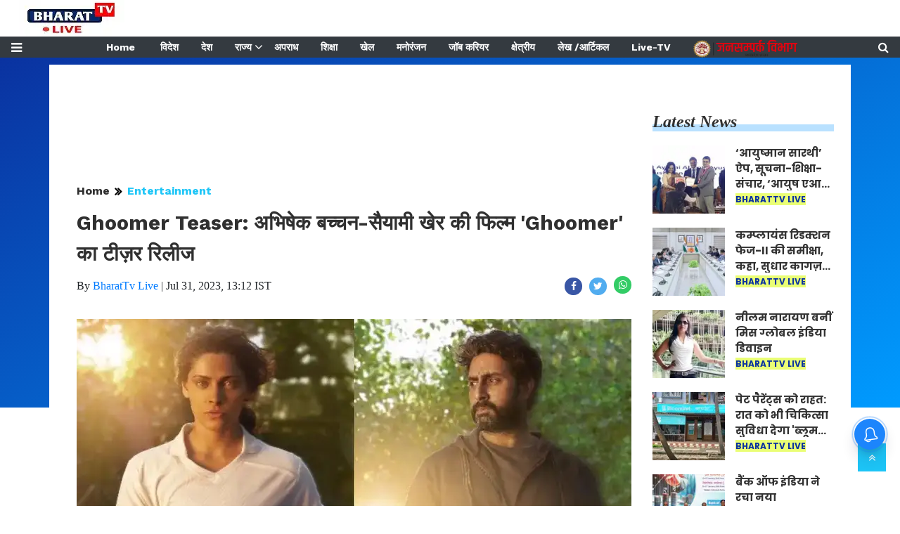

--- FILE ---
content_type: text/html;charset=utf-8
request_url: https://bharattvlive.in/Entertainment/ghoomar-teaser-abhishek-bachchan-releases-teaser-of-saiyami/cid11740309.htm
body_size: 19165
content:
<!DOCTYPE HTML>
<html lang="hi">

<head>
    <title>Ghoomer Teaser: अभिषेक बच्चन-सैयामी खेर की फिल्म 'Ghoomer' का टीज़र रिलीज&nbsp;</title><meta name="description" content="Ghoomer Teaser: अभिषेक बच्चन-सैयामी खेर की फिल्म 'Ghoomer' का टीज़र रिलीज&nbsp;"/><meta name="keywords" content="Ghoomer Teaser: अभिषेक बच्चन-सैयामी खेर की फिल्म 'Ghoomer' का टीज़र रिलीज&nbsp;,Ghoomer Teaser,Ghoomer ,Abhishek Bachchan,Saiyami Kher,Latest News,Today News, News,Entertainment News,Entertainment "><meta name="news_keywords" content="Ghoomer Teaser: अभिषेक बच्चन-सैयामी खेर की फिल्म 'Ghoomer' का टीज़र रिलीज&nbsp;,Ghoomer Teaser,Ghoomer ,Abhishek Bachchan,Saiyami Kher,Latest News,Today News, News,Entertainment News,Entertainment "><meta name="robots" content="index, follow, max-snippet:-1, max-video-preview:-1, max-image-preview:large"/><meta content="NOODP" name="robots"/><link rel="canonical" href="https://bharattvlive.in/Entertainment/ghoomar-teaser-abhishek-bachchan-releases-teaser-of-saiyami/cid11740309.htm"/><meta name="twitter:card" content="summary_large_image"/><meta name="twitter:site" content="@Bharat_TV_Live"/><meta name="twitter:title" content="Ghoomer Teaser: अभिषेक बच्चन-सैयामी खेर की फिल्म 'Ghoomer' का टीज़र रिलीज"/><meta name="twitter:description" content="Ghoomer Teaser: बॉलीवुड में एक बार फिर क्रिकेट पर फिल्म आ रही है. फिल्म का नाम घूमर है और ये एक ऐसी लड़की की कहानी बयान करेगी जिसके पास एक ही हाथ है पर जज्बा "/><meta name="twitter:image" content="https://bharattvlive.in/static/c1e/client/83956/uploaded_original/c637238569deca41ce8c41107f73e2ec.webp"/><meta property="og:title" content="Ghoomer Teaser: अभिषेक बच्चन-सैयामी खेर की फिल्म 'Ghoomer' का टीज़र रिलीज"/><meta property="og:type" content="article"/><meta property="og:url" content="https://bharattvlive.in/Entertainment/ghoomar-teaser-abhishek-bachchan-releases-teaser-of-saiyami/cid11740309.htm"/><meta property="og:image" content="https://bharattvlive.in/static/c1e/client/83956/uploaded_original/c637238569deca41ce8c41107f73e2ec.webp"/><meta property="og:description" content="Ghoomer Teaser: बॉलीवुड में एक बार फिर क्रिकेट पर फिल्म आ रही है. फिल्म का नाम घूमर है और ये एक ऐसी लड़की की कहानी बयान करेगी जिसके पास एक ही हाथ है पर जज्बा "/><meta property="article:published_time" content="2023-07-31T13:12:37+05:30"/><meta property="article:modified_time" content="2023-07-31T13:12:37+05:30"/><meta property="fb:pages" content="225894978845526"/><meta property="fb:app_id" content="1732452170262278"/><meta itemprop="name" content="Ghoomer Teaser: अभिषेक बच्चन-सैयामी खेर की फिल्म 'Ghoomer' का टीज़र रिलीज&nbsp;"/><meta itemprop="image" content="https://bharattvlive.in/static/c1e/client/83956/uploaded_original/c637238569deca41ce8c41107f73e2ec.webp"/><meta itemprop="description" content="Ghoomer Teaser: अभिषेक बच्चन-सैयामी खेर की फिल्म 'Ghoomer' का टीज़र रिलीज&nbsp;"/><meta itemprop="url" content="https://bharattvlive.in/Entertainment/ghoomar-teaser-abhishek-bachchan-releases-teaser-of-saiyami/cid11740309.htm"/><script type="application/ld+json">[{"@context": "https://schema.org","@type": "WebPage", "name":"Ghoomer Teaser: अभिषेक बच्चन-सैयामी खेर की फिल्म 'Ghoomer' का टीज़र रिलीज", "description":"Ghoomer Teaser: बॉलीवुड में एक बार फिर क्रिकेट पर फिल्म आ रही है. फिल्म का नाम घूमर है और ये एक ऐसी लड़की की कहानी बयान करेगी जिसके पास एक ही हाथ है पर जज्बा ", "keywords":"Ghoomer Teaser: अभिषेक बच्चन-सैयामी खेर की फिल्म 'Ghoomer' का टीज़र रिलीज&amp;nbsp;,Ghoomer Teaser,Ghoomer ,Abhishek Bachchan,Saiyami Kher,Latest News,Today News, News,Entertainment News,Entertainment ", "url":"https://bharattvlive.in/Entertainment/ghoomar-teaser-abhishek-bachchan-releases-teaser-of-saiyami/cid11740309.htm"}, {"@context": "https://schema.org", "@type": "BreadcrumbList", "itemListElement":[{"@type": "ListItem", "position": 1, "item":{"@type":"Thing", "@id":"https://bharattvlive.in/","name":"Bharattvlive"}}, {"@type": "ListItem", "position": 2, "item":{"@type":"Thing", "@id":"https://bharattvlive.in/Entertainment","name":"Entertainment"}}]}, {"@context": "https://schema.org","@type": "NewsArticle","mainEntityOfPage": {"@type": "WebPage","@id": "https://bharattvlive.in/Entertainment/ghoomar-teaser-abhishek-bachchan-releases-teaser-of-saiyami/cid11740309.htm", "description":"Ghoomer Teaser: बॉलीवुड में एक बार फिर क्रिकेट पर फिल्म आ रही है. फिल्म का नाम घूमर है और ये एक ऐसी लड़की की कहानी बयान करेगी जिसके पास एक ही हाथ है पर जज्बा ", "thumbnailUrl":"https://bharattvlive.in/static/c1e/client/83956/uploaded/c637238569deca41ce8c41107f73e2ec.webp"},"headline": "Ghoomer Teaser: अभिषेक बच्चन-सैयामी खेर की फिल्म 'Ghoomer' का टीज़र रिलीज","inLanguage":"hi","articleBody":"Ghoomer Teaser: बॉलीवुड में एक बार फिर क्रिकेट पर फिल्म आ रही है. फिल्म का नाम घूमर है और ये एक ऐसी लड़की की कहानी बयान करेगी जिसके पास एक ही हाथ है पर जज्बा दो हाथ वाली गेंदबाज़ों से भी ज्यादा है. फिल्म में अभिषेक बच्चन कोच की भूमिका में हैं, जबकि लीड रोल में सैयामी खेर हैं. इसमें अंगद बेदी और शबाना आजमी जैसे कलाकार भी नज़र आने वाले हैं. View this post on Instagram A post shared by Saiyami Kher (@saiyami) टीज़र में अभिषेक बच्चन की आवाज़ में दमदार डायलॉग सुनाई दे रहा है. अभिषेक बच्चन कहते हैं, 'लॉजिकली एक हाथ से कोई खेल सकता है&hellip;नहीं..लेकिन ये लाइफ न, लॉजिक का खेल नहीं है, मैजिक का खेल है, मैजिक.' टीज़र में अभिषेक बच्चन और सैयामी की झलक दिखाई गई है. सैयामी खेर सफेद रंग की यूनिफॉर्म पहने और लाल गेंद हाथ में लिए नज़र आ रही हैं. पर उनके पास सिर्फ एक हाथ है. दूसरा कोहनी तक ही है. टीजर में उन्हें गेंदबाज़ी करते तो नहीं दिखाया गया है पर उनकी गेंदे स्टंप्स ज़रूर उड़ाती दिख रही हैं.","articleSection": "Entertainment", "image": {"@type":"ImageObject","url":"https://bharattvlive.in/static/c1e/client/83956/uploaded/c637238569deca41ce8c41107f73e2ec.webp?width=1280&height=720&resizemode=4", "height": "720", "width": "1280" },"datePublished": "2023-07-31T13:12:37+05:30","dateModified": "2023-07-31T13:12:37+05:30","author": {"@type": "Person","name": "BharatTv Live", "url": "https://bharattvlive.in/_author_/BharatTv_Live/62668"},"publisher": {"@type": "NewsMediaOrganization","name": "Bharattvlive","logo": {"@type": "ImageObject","url": "https://bharattvlive.in/static/c1e/static/themes/11/83956/3235/images/bharat-tv-live.webp?width=600&height=60&resizemode=7", "height": "60", "width": "600"}}, "description":"Ghoomer Teaser: बॉलीवुड में एक बार फिर क्रिकेट पर फिल्म आ रही है. फिल्म का नाम घूमर है और ये एक ऐसी लड़की की कहानी बयान करेगी जिसके पास एक ही हाथ है पर जज्बा ", "keywords":"Ghoomer Teaser: अभिषेक बच्चन-सैयामी खेर की फिल्म 'Ghoomer' का टीज़र रिलीज&amp;nbsp;,Ghoomer Teaser,Ghoomer ,Abhishek Bachchan,Saiyami Kher,Latest News,Today News, News,Entertainment News,Entertainment "}, {"@context":"https://schema.org","@type":"LocalBusiness","name":"Bharattvlive","address":"","telephone":"","openingHours":["Mo-Su 00:00-23:59"],"description":"","image":"https://bharattvlive.in/static/c1e/static/themes/11/83956/3235/images/bharat-tv-live.webp","url":"https://bharattvlive.in/"}, {"@context": "https://schema.org", "@type": "NewsMediaOrganization", "name": "Bharattvlive", "url": "https://bharattvlive.in","logo": {"@type": "ImageObject","url": "https://bharattvlive.in/static/c1e/static/themes/11/83956/3235/images/bharat-tv-live.webp?width=600&height=60&resizemode=7", "height": "60", "width": "600"}}]</script>


    <link rel="icon" href="https://bharattvlive.in/static/c1e/static/themes/13/83956/3235/images/favicon1687263616411.jpg">
    <link rel="preload" as="style" href="https://bharattvlive.in/static/c1e/static/themes/13/83956/3235/css/style.css">
    <link rel="preload" as="style" href="https://bharattvlive.in/static/c1e/static/themes/css/bootstrap4.3.1.min.css">
    <link rel="preload" as="style" href="https://bharattvlive.in/static/c1e/static/themes/css/font-awesome.min.css">

    <!-- 26/02/2024 -->

    <script>var c1e_id = "83956:3235";</script>
    <script>var is_c1e_pubdomain = "//bharattvlive.in";</script>
    <script>var is_c1e_enable = true;</script>

    <script type="text/javascript" src="//gum.criteo.com/sync?c=72&amp;r=2&amp;j=TRC.getRTUS" charset="UTF-8"
        async="async"></script>
    <meta name="viewport" content="width=device-width, initial-scale=1.0">
    <link rel="preconnect" as="script" href="https://s-img.mgid.com/">
    <link rel="preconnect" as="script" href="instagram.com">
    <link rel="preconnect" as="script" href="connect.facebook.net">
    <link rel="preconnect" as="script" href="static.xx.fbcdn.net">
    <link rel="preconnect" as="script" href="platform.twitter.com">
    <link rel="preconnect" as="script" href="googletagmanager.com">
    <link rel="preconnect" as="script" href="www.gstatic.com">
    <link rel="preconnect" as="script" href="googleads.com">
    <link rel="preconnect" as="script" href="pagead2.googlesyndication.com">

    <style>
        .showdefaultbody iframe,.whatsapp-icon img{width:100%!important}.sidenav .site-nav__list ul li:last-child,.submenu li:last-child{border-bottom:none}.blue-bg,.heading,.heading h3,.siteMenu .site-nav__list .site-nav__item.hasChild>a,.siteMenu ul li a,.siteMenu>ul>li,ul.site-nav__list{position:relative}*,.modal-body-icon,.modal-body-message,::after,::before{box-sizing:border-box}.heading h3 a,.scrollToTop,a,a:not([href]):not([tabindex]){text-decoration:none}.nav,.row{-ms-flex-wrap:wrap}.btn,.scrollToTop,.sidenav .side-logo,header#myHeader{text-align:center}.btn,.siteMenu ul li a,img{vertical-align:middle}.nav,.submenu,ul.cd-breadcrumb{list-style:none}.colombiarequestsend{min-height:47px!important;background:#ccc}.ticker-row{min-height:47px!important;max-height:47px!important;overflow:hidden!important}.whatsapp-icon img{height:auto!important}.lhs[data-ua="d"]{min-height:90px!important}.native-items,.rhs-2,.rhs[data-ua="d"]{min-height:250px!important}.native-items{margin-top:15px!important}.img-box .main-img{height:auto!important;object-fit:cover}@media (max-width:800px){.lhs[data-ua="m"]{min-height:250px;background:#ccc}.ads-height-250{min-height:250px!important;background:#ccc}.lhs[data-ua="d"],.rhs[data-ua="d"]{display:none!important}}@media (min-width:800px){.d-117,.d-280{overflow:hidden!important}.d-280{min-height:280px!important}.d-117{min-height:120px!important}.m-250{display:none!important}.storyshow-subhead{min-height:41px!important}}.article.social-icon a{width:37px!important;height:32px!important}@media (max-width:767px){.storyshow-subhead{min-height:85px!important}.adContainer .brandTag{right:0!important}.mobileads-box{min-height:100px!important}.m-250{min-height:290px!important;max-height:290px!important;overflow:hidden!important}.d-117,.d-280{display:none!important}}body{font-family:Lato,sans-serif;padding-top:80px}p{font-size:16px;line-height:22px;color:#303030;margin:15px 0 0}.heading h3,h1,h3,p,ul{margin-top:0}.nopadding-right{padding-right:0}.fix_wrapper{max-width:1200px;width:100%;margin:0 auto;overflow:hidden}.heading,.heading h3 a{margin-bottom:20px;text-transform:capitalize}.siteMenu ul li a{padding-right:8px;padding-left:8px;color:#fff;font-size:14px!important;display:inline-block;font:700 12px/28px 'Work Sans',Roboto,"Noto Sans",sans-serif}@media only screen and (max-width:767px){.logo_outer{width:76%;display:inline-block}#HeaderlogoIn img{width:50%;margin:8px 0 0 25px}.bg-dark{background-color:#fff!important}.nopadding-left,.nopadding-right{padding:0 15px}.fix_wrapper{max-width:700px;padding:0}}.sidenav,.siteMenu>ul li>.submenu li:first-child{padding-top:0}.heading h3{text-transform:capitalize;margin-bottom:8px;z-index:1}.heading h3 a{font:italic 700 24px/26px Merriweather,'Droid Serif',serif;margin-top:20px;color:#303030}.heading::before{content:'';order:-2;height:10px;margin:13px 0 0;background:#b9e1ff;position:absolute;bottom:0;width:100%;z-index:0}.social-icon-share a{margin-left:10px;width:25px;height:25px;display:inline-block}.rhs-ad:first-child,.social-icon-share a:first-child{margin:0}.social-icon-share a i.fa.fa-facebook{background-color:#3956a5}.social-icon-share a i.fa.fa-twitter{background-color:#51acef}.social-icon-share a i{width:25px;height:25px;text-align:center;color:#fff;font-size:14px;border-radius:20px;padding:5px}#HeaderlogoIn a{width:203px}.header-box h1{font:700 29px/44px 'Work Sans',Roboto,"Noto Sans",sans-serif;color:#303030;margin:6px 0 0}.blue-bg:before{position:absolute;content:"";top:0;background:linear-gradient(150deg,#0a32a0,50%,#009bff);width:100%;height:500px;z-index:-1}.card-box img{margin:20px auto;display:block;max-width:100%}.main-img{width:100%;margin-bottom:13px}.card-box{word-break:break-word;font:16px/27px Merriweather,'Droid Serif',serif}.searchIcon{color:#fff}.popUp-main{position:fixed;top:-100%;left:0;width:100%;background:rgba(0,0,0,.9);height:200px;transform:scaleX(0);-webkit-transform:scaleX(0);-moz-transform:scaleX(0);-ms-transform:scaleX(0);z-index:999}.popUp-main .inputRow{width:100%;padding:75px;height:200px}.popUp-main input{width:100%;color:#717070;background-color:#fff;text-align:left;border:0;margin:0 auto;padding-left:30px;padding-right:30px;outline:0;font-weight:500;font-size:30px!important;text-transform:none;height:60px;float:left}.popUp-main p,.rhs-ad{margin-top:15px;float:left}.popUp-main .close{position:absolute;top:10%;right:20px;color:#fff;padding:10px 17px;z-index:1;border-radius:10px;line-height:27px;opacity:1}.popUp-main p{color:#fff;opacity:.7;font-size:16px;display:block}.bt_header .loginS a:last-child,.collapse:not(.show),.scrollToTop,.siteMenu>ul>li:nth-child(n+14),.submenu,img[src=""]{display:none}.scrollToTop{background-color:#1dc4f6;height:40px;width:40px;color:#fff;font-size:16px;line-height:40px;position:fixed;right:20px;bottom:49px;z-index:9}.bt_header .top_add a img,.overlay,.sidenav{height:100%}.bt_header .grey_bg{width:100%;position:fixed}.bt_header .top_add{position:absolute;z-index:1;top:0;left:0;width:147.14100000000002px;max-height:52px}.bt_header .loginS{padding:19px 0;position:absolute;right:15px}.bt_header .loginS a{color:#343a40}.bt_header .loginS a:first-child{margin-right:10px}.rhs-ad{width:100%}.native-items{width:100%;margin:15px 0;float:left}.overlay{background-color:rgba(0,0,0,.4);position:fixed;top:0;left:0;right:0;bottom:0;width:100%;z-index:99}.sidenav{width:0;position:fixed;top:0;left:0;overflow-x:hidden;z-index:100;background-color:#343a40}.sidenav .closebtn{position:absolute;top:0;right:25px;font-size:36px;margin-left:0;color:#fff}.sidenav .site-nav__list{padding:0;margin-top:20px}ul.site-nav__list{font-size:0;margin:0;padding:0;border:0;outline:0;vertical-align:baseline;background:0 0;list-style:none}.sidenav .site-nav__list .site-nav__item{display:block;width:100%;padding:0;border-bottom:1px solid #455a64}.siteMenu .site-nav__list .site-nav__item.hasChild>a::before{content:"\f107";font-family:FontAwesome;font-style:normal;font-weight:400;text-decoration:inherit;color:#fff;font-size:18px;padding-right:.5em;position:absolute;right:-17px}.sidenav .site-nav__list .site-nav__item a{text-decoration:none;color:#fff;display:block;font-weight:400;padding:0 10px!important;height:35px;line-height:34px;font-size:14px;text-align:left}.sidenav .side-logo{margin:22px 6.25% 10px;width:60%;display:inline-block}.submenu{padding:0}.submenu li{width:100%;border-bottom:1px solid #455a64;text-align:left}.submenu li a{width:100%}.sideMenu{font-size:18px;color:#fff}.sidenav .site-nav__list ul{padding-left:15px;display:block}.siteMenu>ul>li{margin:0 8px;padding:0!important}.siteMenu>ul li>.submenu{position:absolute;top:29px;left:0;display:none;background-color:#343a40;min-width:200px;color:#fff;z-index:9;padding:10px;max-height:300px;overflow-y:auto}.siteMenu>ul li>.submenu li a{color:#fff;font-size:14px}.siteMenu>ul li>.submenu li{padding:6px 0}@media only screen and (max-width:1199px){.siteMenu>ul>li{margin:0}.header-menu li>.submenu li a{font-size:13px}}@media only screen and (max-width:992px){.mobileNone,.navbar-collapse.collapse .form-inline{display:none}#HeaderlogoIn a,.logo_outer,.sideMenu{display:inline-block}.bt_header .loginS a:last-child{display:inline-block;margin-right:0}.bt_header .loginS a{margin-right:10px}.logo_outer{width:100%}#HeaderlogoIn a{margin:0 auto;width:125px}#main_nav{padding:0;margin:0;line-height:60px}#main_nav #navbarNav{background:#343a40;position:absolute;z-index:9;top:0;left:0;width:100%;display:none!important}.sideMenu{position:absolute;top:-45px;right:15px;color:#000!important}.bt_header .loginS{padding:6px 0}.nopadding-left,.nopadding-right{padding:0 15px!important}.popUp-main .close{top:11px;padding:3px 10px;line-height:31px}.popUp-main input{width:100%;font-size:18px!important;padding-left:10px;padding-right:10px;height:47px}.bt_header .top_add{text-align:center}.bt_header{border-bottom:1px solid #a9a9a9}.articleShow .card-box img{margin-top:25px;height:auto}.articleShow .card-box .main-img{margin-top:10px}.articleShow .row.p-4{padding:0!important}.popUp-main .inputRow{padding:65px 25px}}@media (min-width:1200px){.fix_wrapper{padding:0 60px;width:1140px}}#modalCookie1 .modal-body,.articleShow .fix_wrapper{padding:0}.modal-body-icon{float:left;width:25%;height:80px;position:relative}.modal-body-icon img{max-width:100%;max-height:100%;margin:0 auto;display:block}.modal-body-message{padding:0 .2em 0 1.286em;float:left;width:75%;font-size:16px;line-height:1.45em;font-weight:700;color:#666!important}#modalCookie1 .modal-footer{position:relative;margin:.25em .25em 0 0;padding:0;border:0}#modalCookie1 .modal-footer button.btn.btn-secondary{background:0 0;color:#007bff;border:0;font-weight:800;text-transform:uppercase;font-size:14px}#modalCookie1 .modal-footer button.btn.btn-primary{box-shadow:0 2px 5px 0 rgba(0,0,0,.16),0 2px 6px 0 rgba(0,0,0,.12);border-radius:0!important}.social-icon-share a i.fa.fa-whatsapp{background-color:#3c6}.storyshow-subhead{margin-top:10px}.storyshow-subhead .article.social-icon-share{float:right;display:flex}header#myHeader{background-color:#fff;height:82px!important;position:fixed;top:0;width:100%;z-index:111}.bt_header nav{position:absolute;bottom:0;height:30px;width:100%}.story-wrapper .heading h3 a{font:italic 700 32px/34px Merriweather,'Droid Serif',serif}.orgwidget{display:inline-block;max-width:896px;width:calc(100% - 309px);height:52px;padding:0}#HeaderlogoIn a{margin:0 auto;display:block;height:52px}@media (max-width:500px){.sideMenu,.sideMenuClose{position:absolute;right:15px;color:#000!important;left:unset}.logo_outer{z-index:1;width:188px!important;max-width:calc(100% - 112px);height:52px;margin:auto;padding:6px 0 4px!important;display:block}.whatsapp-icon img{height:69px!important}.ticker-row{max-height:47px!important}.bt_header .loginS{z-index:11;left:13px;right:unset!important;top:22%!important}.sideMenu{top:-44px!important;display:inline-block}.bt_header .top_add{margin:0 auto;width:auto;min-width:188px}#HeaderlogoIn a img{max-width:100%;width:auto;margin:0}header#myHeader{height:76px!important}#main_nav{padding:0;margin:0;height:20px}article.bt_middle{padding-bottom:20px}.overlay{display:none!important}.popUp-main p,.sidenav,.sidenav .closebtn,.sidenav .side-logo{display:none}.sidenav{top:64px;padding:12px calc(50% - 157.5px) 18px;overflow:auto;width:100%!important;border-top:4px solid #0098fe;background:#303030}.sideMenuClose{top:-45px;font-size:32px}.sidenav .site-nav__list .site-nav__item{border:0}.sidenav .site-nav__list .site-nav__item a{margin:4px auto 5px 0;color:#fff;font:700 16px/20px "Work Sans",Roboto,"Noto Sans",sans-serif;text-decoration:none;white-space:nowrap;padding-left:0!important}.sidenav .site-nav__list .submenu .site-nav__item a{font:700 14px/16px "Work Sans",Roboto,"Noto Sans",sans-serif}.storyshow-subhead .article.social-icon-share{float:none;margin-top:9px}body{padding-top:62px}.popUp-main{height:115px}.popUp-main .inputRow{padding:47px 20px;height:115px}.popUp-main .close{top:1px;right:10px}}.btn,body{color:#212529}.nav,ul ul{margin-bottom:0}.story-wrapper .heading{margin-top:20px}@media (max-width:1024px){.siteMenu>ul>li:nth-child(n+13){display:none}.siteMenu ul li a{padding-right:10px;padding-left:10px}.siteMenu .site-nav__list .site-nav__item.hasChild>a::before{right:-12px}}@media (max-width:768px){.bt_header .loginS{padding:6px 0;top:10%;right:6%}.sideMenu{top:-53px!important;display:block!important}}ul.cd-breadcrumb{height:30px!important;margin:0!important;padding:0}ul.cd-breadcrumb li{display:inline-block;padding-right:5px}ul.cd-breadcrumb li a{font:700 16px/18px 'Work Sans',Roboto,"Noto Sans",sans-serif;color:#303030}ul.cd-breadcrumb li a:after{content:"\f101";font-family:FontAwesome;font-style:normal;font-weight:600;color:#000;margin-left:7px;font-size:18px;vertical-align:middle}ul.cd-breadcrumb li:last-child a:after{content:""}.siteMenu>ul li>.submenu::-webkit-scrollbar-track{opacity:0;background-color:#343a40;border:1px solid #cccccc4f}.siteMenu>ul li>.submenu::-webkit-scrollbar{width:8px!important;background-color:#ffff}.siteMenu>ul li>.submenu::-webkit-scrollbar-thumb{background-color:#fff;border-radius:0}:root{--blue:#007bff;--indigo:#6610f2;--purple:#6f42c1;--pink:#e83e8c;--red:#dc3545;--orange:#fd7e14;--yellow:#ffc107;--green:#28a745;--teal:#20c997;--cyan:#17a2b8;--white:#fff;--gray:#6c757d;--gray-dark:#343a40;--primary:#007bff;--secondary:#6c757d;--success:#28a745;--info:#17a2b8;--warning:#ffc107;--danger:#dc3545;--light:#f8f9fa;--dark:#343a40;--breakpoint-xs:0;--breakpoint-sm:576px;--breakpoint-md:768px;--breakpoint-lg:992px;--breakpoint-xl:1200px;--font-family-sans-serif:-apple-system,BlinkMacSystemFont,"Segoe UI",Roboto,"Helvetica Neue",Arial,"Noto Sans",sans-serif,"Apple Color Emoji","Segoe UI Emoji","Segoe UI Symbol","Noto Color Emoji";--font-family-monospace:SFMono-Regular,Menlo,Monaco,Consolas,"Liberation Mono","Courier New",monospace}html{font-family:sans-serif;line-height:1.15;-webkit-text-size-adjust:100%}article,header,nav,section{display:block}body{margin:0;font-family:-apple-system,BlinkMacSystemFont,"Segoe UI",Roboto,"Helvetica Neue",Arial,"Noto Sans",sans-serif,"Apple Color Emoji","Segoe UI Emoji","Segoe UI Symbol","Noto Color Emoji";font-size:1rem;font-weight:400;line-height:1.5;text-align:left;background-color:#fff}.btn,a,button.close{background-color:transparent}p,ul{margin-bottom:1rem}a{color:#007bff}a:hover{color:#0056b3;text-decoration:underline}a:not([href]):not([tabindex]){color:inherit}img{border-style:none}button{border-radius:0;text-transform:none}button,input{margin:0;font-family:inherit;font-size:inherit;line-height:inherit;overflow:visible}[type=button],button{-webkit-appearance:button}[type=button]::-moz-focus-inner,button::-moz-focus-inner{padding:0;border-style:none}::-webkit-file-upload-button{font:inherit;-webkit-appearance:button}h1,h3{margin-bottom:.5rem;font-weight:500;line-height:1.2}h1{font-size:2.5rem}h3{font-size:1.75rem}.row{display:-ms-flexbox;display:flex;flex-wrap:wrap;margin-right:-15px;margin-left:-15px}.form-inline,.nav{display:-ms-flexbox}.col-lg-3,.col-lg-9,.col-md-12,.col-md-3,.col-md-4,.col-md-5,.col-md-6,.col-md-7{position:relative;width:100%;padding-right:15px;padding-left:15px}@media (min-width:768px){.col-md-3{-ms-flex:0 0 25%;flex:0 0 25%;max-width:25%}.col-md-4{-ms-flex:0 0 33.333333%;flex:0 0 33.333333%;max-width:33.333333%}.col-md-5{-ms-flex:0 0 41.666667%;flex:0 0 41.666667%;max-width:41.666667%}.col-md-6{-ms-flex:0 0 50%;flex:0 0 50%;max-width:50%}.col-md-7{-ms-flex:0 0 58.333333%;flex:0 0 58.333333%;max-width:58.333333%}.col-md-12{-ms-flex:0 0 100%;flex:0 0 100%;max-width:100%}}.form-inline{display:flex;-ms-flex-flow:row wrap;flex-flow:row wrap;-ms-flex-align:center;align-items:center}.btn{display:inline-block;font-weight:400;border:1px solid transparent;padding:.375rem .75rem;font-size:1rem;line-height:1.5;border-radius:.25rem}.btn-primary{color:#fff;background-color:#007bff;border-color:#007bff}.btn-secondary{color:#fff;background-color:#6c757d;border-color:#6c757d}.fade:not(.show){opacity:0}.nav{display:flex;flex-wrap:wrap;padding-left:0}.navbar{position:relative;display:-ms-flexbox;display:flex;-ms-flex-wrap:wrap;flex-wrap:wrap;-ms-flex-align:center;align-items:center;-ms-flex-pack:justify;justify-content:space-between;padding:.5rem 1rem}.navbar-collapse{-ms-flex-preferred-size:100%;flex-basis:100%;-ms-flex-positive:1;flex-grow:1;-ms-flex-align:center;align-items:center}@media (min-width:992px){.col-lg-3{-ms-flex:0 0 25%;flex:0 0 25%;max-width:25%}.col-lg-9{-ms-flex:0 0 75%;flex:0 0 75%;max-width:75%}.navbar-expand-lg{-ms-flex-flow:row nowrap;flex-flow:row nowrap;-ms-flex-pack:start;justify-content:flex-start}.navbar-expand-lg .navbar-collapse{display:-ms-flexbox!important;display:flex!important;-ms-flex-preferred-size:auto;flex-basis:auto}}.close{float:right;font-size:1.5rem;font-weight:700;line-height:1;color:#000;text-shadow:0 1px 0 #fff;opacity:.5}button.close{padding:0;border:0;-webkit-appearance:none;-moz-appearance:none;appearance:none}.modal{position:fixed;top:0;left:0;z-index:1050;display:none;width:100%;height:100%;overflow:hidden;outline:0}.modal-dialog{position:relative;width:auto;margin:.5rem}.modal.fade .modal-dialog{-webkit-transform:translate(0,-50px);transform:translate(0,-50px)}.modal-content{position:relative;display:-ms-flexbox;display:flex;-ms-flex-direction:column;flex-direction:column;width:100%;background-color:#fff;background-clip:padding-box;border:1px solid rgba(0,0,0,.2);border-radius:.3rem;outline:0}.modal-body{position:relative;-ms-flex:1 1 auto;flex:1 1 auto;padding:1rem}.modal-footer{display:-ms-flexbox;display:flex;-ms-flex-align:center;align-items:center;-ms-flex-pack:end;justify-content:flex-end;padding:1rem;border-top:1px solid #dee2e6;border-bottom-right-radius:.3rem;border-bottom-left-radius:.3rem}.modal-footer>:not(:first-child){margin-left:.25rem}.modal-footer>:not(:last-child){margin-right:.25rem}@media (min-width:576px){.modal-dialog{max-width:500px;margin:1.75rem auto}}.bg-dark{background-color:#343a40!important}.clearfix::after{display:block;clear:both;content:""}.d-none{display:none!important}.my-0{margin-top:0!important;margin-bottom:0!important}.mt-1{margin-top:.25rem!important}.pt-2{padding-top:.5rem!important}.p-4{padding:1.5rem!important}.fa{display:inline-block;font:14px/1 FontAwesome;font-size:inherit;text-rendering:auto;-webkit-font-smoothing:antialiased;-moz-osx-font-smoothing:grayscale}.fa-search:before{content:"\f002"}.fa-twitter:before{content:"\f099"}.fa-facebook:before{content:"\f09a"}.fa-bars:before{content:"\f0c9"}.fa-angle-double-up:before{content:"\f102"}.fa-whatsapp:before{content:"\f232"}
    </style>

    <link media="all" onload="this.media='all'" rel="stylesheet"
        href="https://bharattvlive.in/static/c1e/static/themes/css/bootstrap4.3.1.min.css">
    <link media="all" onload="this.media='all'" rel="stylesheet"
        href="https://bharattvlive.in/static/c1e/static/themes/css/font-awesome.min.css">
    <link media="all" onload="this.media='all'"
        href="https://bharattvlive.in/static/c1e/static/themes/13/83956/3235/css/style.css" rel="stylesheet">
    <!-- <link rel="preload" as="image" fetchpriority="high" type="image/jpg" href="https://bharattvlive.in/static/c1e/client/83956/uploaded/c637238569deca41ce8c41107f73e2ec.webp"> -->

    <script class="ga_tag" async="" src="https://www.googletagmanager.com/gtag/js?id=G-C4NDG0S856"></script>
    <script
        class="ga_tag_init">window.dataLayer = window.dataLayer || []; function gtag() { dataLayer.push(arguments); } gtag("js", new Date()); gtag("config", "G-C4NDG0S856"); gtag('config', 'G-E40TL7HPLE');</script>




    <script src="https://bharattvlive.in/static/c1e/static/themes/js/rendering.js"></script>
    <script
        class="prod_script head_script"> var adgh_p1 = "5934"; var adgh_p2 = ""; var adgh_p3 = "0"; var adgHdSc = document.createElement("script"); document.head.appendChild(adgHdSc); adgHdSc.async = true; var adgHscParam = "p1=" + adgh_p1 + "&p2=" + adgh_p2 + "&p3=" + adgh_p3; adgHdSc.id = "adg_pixel_header_script"; adgHdSc.src = "//adgebra.co.in/afph/afph.js?" + adgHscParam; </script>

                              <script>!function(e){var n="https://s.go-mpulse.net/boomerang/";if("False"=="True")e.BOOMR_config=e.BOOMR_config||{},e.BOOMR_config.PageParams=e.BOOMR_config.PageParams||{},e.BOOMR_config.PageParams.pci=!0,n="https://s2.go-mpulse.net/boomerang/";if(window.BOOMR_API_key="NJBGM-QPXKG-GHVW8-F6TVP-TT7T2",function(){function e(){if(!r){var e=document.createElement("script");e.id="boomr-scr-as",e.src=window.BOOMR.url,e.async=!0,o.appendChild(e),r=!0}}function t(e){r=!0;var n,t,a,i,d=document,O=window;if(window.BOOMR.snippetMethod=e?"if":"i",t=function(e,n){var t=d.createElement("script");t.id=n||"boomr-if-as",t.src=window.BOOMR.url,BOOMR_lstart=(new Date).getTime(),e=e||d.body,e.appendChild(t)},!window.addEventListener&&window.attachEvent&&navigator.userAgent.match(/MSIE [67]\./))return window.BOOMR.snippetMethod="s",void t(o,"boomr-async");a=document.createElement("IFRAME"),a.src="about:blank",a.title="",a.role="presentation",a.loading="eager",i=(a.frameElement||a).style,i.width=0,i.height=0,i.border=0,i.display="none",o.appendChild(a);try{O=a.contentWindow,d=O.document.open()}catch(_){n=document.domain,a.src="javascript:var d=document.open();d.domain='"+n+"';void 0;",O=a.contentWindow,d=O.document.open()}if(n)d._boomrl=function(){this.domain=n,t()},d.write("<bo"+"dy onload='document._boomrl();'>");else if(O._boomrl=function(){t()},O.addEventListener)O.addEventListener("load",O._boomrl,!1);else if(O.attachEvent)O.attachEvent("onload",O._boomrl);d.close()}function a(e){window.BOOMR_onload=e&&e.timeStamp||(new Date).getTime()}if(!window.BOOMR||!window.BOOMR.version&&!window.BOOMR.snippetExecuted){window.BOOMR=window.BOOMR||{},window.BOOMR.snippetStart=(new Date).getTime(),window.BOOMR.snippetExecuted=!0,window.BOOMR.snippetVersion=14,window.BOOMR.url=n+"NJBGM-QPXKG-GHVW8-F6TVP-TT7T2";var i=document.currentScript||document.getElementsByTagName("script")[0],o=i.parentNode,r=!1,d=document.createElement("link");if(d.relList&&"function"==typeof d.relList.supports&&d.relList.supports("preload")&&"as"in d)window.BOOMR.snippetMethod="p",d.href=window.BOOMR.url,d.rel="preload",d.as="script",d.addEventListener("load",e),d.addEventListener("error",function(){t(!0)}),setTimeout(function(){if(!r)t(!0)},3e3),BOOMR_lstart=(new Date).getTime(),o.appendChild(d);else t(!1);if(window.addEventListener)window.addEventListener("load",a,!1);else if(window.attachEvent)window.attachEvent("onload",a)}}(),"".length>0)if(e&&"performance"in e&&e.performance&&"function"==typeof e.performance.setResourceTimingBufferSize)e.performance.setResourceTimingBufferSize();!function(){if(BOOMR=e.BOOMR||{},BOOMR.plugins=BOOMR.plugins||{},!BOOMR.plugins.AK){var n=""=="true"?1:0,t="",a="clnz7vnydfyym2lvqqqq-f-19306e781-clientnsv4-s.akamaihd.net",i="false"=="true"?2:1,o={"ak.v":"39","ak.cp":"1122835","ak.ai":parseInt("666513",10),"ak.ol":"0","ak.cr":8,"ak.ipv":4,"ak.proto":"h2","ak.rid":"383af952","ak.r":42199,"ak.a2":n,"ak.m":"","ak.n":"ff","ak.bpcip":"18.219.159.0","ak.cport":56740,"ak.gh":"184.25.112.134","ak.quicv":"","ak.tlsv":"tls1.3","ak.0rtt":"","ak.0rtt.ed":"","ak.csrc":"-","ak.acc":"","ak.t":"1769309217","ak.ak":"hOBiQwZUYzCg5VSAfCLimQ==lxNsFUiyO9oA4ASqSlIBTtwqmf/+GBfE2fDIKLVzTEjuEofhaS2D2GNFNNwR7REiSn7Y1/jk9qINj3AcJZb7fCTFa8q7lTgn2gw+JrBe6HYU/gHCojVH/wjYNy9WuDdcecU7XXQDVLkt0lU0MfHriQlwz3bk+vLYhKRnvH7Jp20wr+nOyCILCFHnkJhz/mf5Uf1hypOkSLmef7kRyk/xmkwXM4d7CO1zfQQflA/hGrDXIL1B+cm4hTwjxuB/9JXdBgjXrjbdqH2OPVwKPKTvgKFmv+PauCWjLK+12riLlGGbgajjizGnOIKRxPalDMhRVANkXzJDmRc7T9kr40vDe0MaAQVT6rrW0o29kWa8+jH1/QT6/C6MdiW+LBjRRnrBgywusbPLi5Z9Jl70iYEH3b5PV4e1dlO0ytQ1MMWy75M=","ak.pv":"17","ak.dpoabenc":"","ak.tf":i};if(""!==t)o["ak.ruds"]=t;var r={i:!1,av:function(n){var t="http.initiator";if(n&&(!n[t]||"spa_hard"===n[t]))o["ak.feo"]=void 0!==e.aFeoApplied?1:0,BOOMR.addVar(o)},rv:function(){var e=["ak.bpcip","ak.cport","ak.cr","ak.csrc","ak.gh","ak.ipv","ak.m","ak.n","ak.ol","ak.proto","ak.quicv","ak.tlsv","ak.0rtt","ak.0rtt.ed","ak.r","ak.acc","ak.t","ak.tf"];BOOMR.removeVar(e)}};BOOMR.plugins.AK={akVars:o,akDNSPreFetchDomain:a,init:function(){if(!r.i){var e=BOOMR.subscribe;e("before_beacon",r.av,null,null),e("onbeacon",r.rv,null,null),r.i=!0}return this},is_complete:function(){return!0}}}}()}(window);</script></head>

<body id="myBody" data-new-gr-c-s-check-loaded="14.1113.0" data-gr-ext-installed="" style="overflow: auto !important;">
    <div id="fb-root"></div><script async defer crossorigin="anonymous" src="https://connect.facebook.net/en_GB/sdk.js#xfbml=1&version=v3.2&appId=1732452170262278&autoLogAppEvents=1"></script>
    <header class="bt_header" id="myHeader">
        <div class="logo_outer">
            <div class="grey_bg">
                <div id="HeaderlogoIn" class="top_add logoContainer  "><a href="https://bharattvlive.in" class=""><img
                            src="/static/c1e/static/themes/13/83956/3235/images/main logo.jpg" alt="Bharat tv live"
                            title="" width="150" height="52"></a>
                </div>
                <div class="orgwidget">
                    <div class="lhs colombia  " data-section="ID" data-priority="1" data-slot="516571"
                        id="HP_O_LHS_13" data-position="5165711" name="Homepage-Organic-LHS-13"
                        style="display: block;"></div>
                </div>
            </div>
        </div>
        <div class="loginS right"><a class="bt_sprite searchIcon donot" href="javascript:void(0);"> <i
                    class="fa fa-search" aria-hidden="true">&nbsp;</i></a> </div>
        <nav id="main_nav" class="navbar navbar-expand-lg navbar-dark bg-dark">
            <a id="sideMenuOpen" class="sideMenu donot" onclick="openNav()" href="javascript:void(0);"
                style="display: block !important;"><i class="fa fa-bars" aria-hidden="true">&nbsp;</i></a> <a
                id="sideMenuClose" href="javascript:void(0)" class="sideMenuClose donot" onclick="closeNav()"
                style="display: none !important;">×</a>
            <div class="collapse navbar-collapse siteMenu" id="navbarNav">
                <ul class="site-nav__list nav header-menu  " style="margin: 0 auto"
                    itemtype="http://www.schema.org/SiteNavigationElement" itemscope="">
                    <li itemprop="name" content="Home" class="site-nav__item"><a itemprop="url"
                            content="https://bharattvlive.in" class="site-nav__link"
                            href="https://bharattvlive.in">Home</a></li>
                    <li itemprop="name" content="&nbsp;विदेश" class="site-nav__item"><a itemprop="url"
                            content="https://bharattvlive.in/videsh" class="site-nav__link"
                            href="https://bharattvlive.in/videsh">&nbsp;विदेश</a></li>
                    <li itemprop="name" content="देश " class="site-nav__item"><a itemprop="url"
                            content="https://bharattvlive.in/Desh" class="site-nav__link"
                            href="https://bharattvlive.in/Desh">देश </a>
                    </li>
                    <li itemprop="name" content="राज्य" class="site-nav__item hasChild"><a itemprop="url"
                            content="https://bharattvlive.in/Rajya" class="" aria-expanded=""
                            href="https://bharattvlive.in/Rajya">राज्य</a>
                        <ul class="submenu">
                            <li class="site-nav__item"><a class="" href="https://bharattvlive.in/Rajya/Delhi">दिल्ली /
                                    नई दिल्ली</a>
                            </li>
                            <li class="site-nav__item"><a class="" href="https://bharattvlive.in/Rajya/Uttarpradesh">
                                    उत्तर प्रदेश</a>
                            </li>
                            <li class="site-nav__item"><a class=""
                                    href="https://bharattvlive.in/Rajya/Uttarakhand">उत्तराखंड</a></li>
                            <li class="site-nav__item"><a class=""
                                    href="https://bharattvlive.in/Rajya/Madhya-Pradesh">मध्य प्रदेश</a>
                            </li>
                            <li class="site-nav__item"><a class=""
                                    href="https://bharattvlive.in/Rajya/Chhattisgarh">छत्तीसगढ़</a></li>
                            <li class="site-nav__item"><a class="" href="https://bharattvlive.in/Rajya/Bihar">बिहार</a>
                            </li>
                            <li class="site-nav__item"><a class=""
                                    href="https://bharattvlive.in/Rajya/jharkhand">झारखण्ड</a></li>
                            <li class="site-nav__item"><a class=""
                                    href="https://bharattvlive.in/Rajya/haryana">हरियाणा</a></li>
                            <li class="site-nav__item"><a class="" href="https://bharattvlive.in/Rajya/Punjab">पंजाब</a>
                            </li>
                            <li class="site-nav__item"><a class=""
                                    href="https://bharattvlive.in/Rajya/himachal-pradesh">हिमाचल
                                    प्रदेश</a></li>
                            <li class="site-nav__item"><a class="" href="https://bharattvlive.in/Rajya/Odissa">उड़ीसा</a>
                            </li>
                            <li class="site-nav__item"><a class=""
                                    href="https://bharattvlive.in/Rajya/Karanataka">कर्नाटक</a></li>
                            <li class="site-nav__item"><a class="" href="https://bharattvlive.in/Rajya/Kerala">केरल</a>
                            </li>
                            <li class="site-nav__item"><a class=""
                                    href="https://bharattvlive.in/Rajya/West-Bengal">पश्चिमी बंगाल</a>
                            </li>
                            <li class="site-nav__item"><a class=""
                                    href="https://bharattvlive.in/Rajya/Maharashtra">महाराष्ट्र</a>
                            </li>
                            <li class="site-nav__item"><a class="" href="https://bharattvlive.in/Rajya/Anya-Rajya">अन्य
                                    राज्य</a></li>
                        </ul>
                    </li>
                    <li itemprop="name" content="अपराध" class="site-nav__item"><a itemprop="url"
                            content="https://bharattvlive.in/Crime" class="site-nav__link"
                            href="https://bharattvlive.in/Crime">अपराध</a></li>
                    <li itemprop="name" content="शिक्षा" class="site-nav__item"><a itemprop="url"
                            content="https://bharattvlive.in/Education" class="site-nav__link"
                            href="https://bharattvlive.in/Education">शिक्षा</a></li>
                    <li itemprop="name" content="खेल" class="site-nav__item"><a itemprop="url"
                            content="https://bharattvlive.in/Khel" class="site-nav__link"
                            href="https://bharattvlive.in/Khel">खेल</a>
                    </li>
                    <li itemprop="name" content="                            मनोरंजन" class="site-nav__item"><a
                            itemprop="url" content="https://bharattvlive.in/Entertainment" class="site-nav__link"
                            href="https://bharattvlive.in/Entertainment"> मनोरंजन</a></li>
                    <li itemprop="name" content="जॉब                            करियर" class="site-nav__item"><a
                            itemprop="url" content="https://bharattvlive.in/Job-Career" class="site-nav__link"
                            href="https://bharattvlive.in/Job-Career">जॉब करियर</a></li>
                    <li itemprop="name" content="क्षेत्रीय" class="site-nav__item"><a itemprop="url"
                            content="https://bharattvlive.in/Regional" class="site-nav__link"
                            href="https://bharattvlive.in/Regional">क्षेत्रीय</a></li>
                    <li itemprop="name" content="लेख /आर्टिकल" class="site-nav__item"><a itemprop="url"
                            content="https://bharattvlive.in/article" class="site-nav__link"
                            href="https://bharattvlive.in/article">लेख /आर्टिकल</a></li>
                    <li itemprop="name" content="Live-TV" class="site-nav__item"><a itemprop="url"
                            content="https://www.youtube.com/@BHARATTVLIVEOFFICIAL" class="site-nav__link"
                            href="https://www.youtube.com/@BHARATTVLIVEOFFICIAL">Live-TV</a></li>
                    <li itemprop="name" content="&lt;img src=" https:="" static.clmbtech.com="" c1e="" static=""
                        themes="" 13="" 82638="" 3169="" images="logo-anant.png" style="height: 28px;">"
                        class="site-nav__item"&gt;<a itemprop="url" content="https://mpinfo.org/" class="site-nav__link"
                            href="https://mpinfo.org/"><img
                                src="/static/c1e/static/themes/13/82638/3169/images/Logo-anant.png"
                                style="height: 28px;"></a></li>
                    <li itemprop="name" content="व्यापार" class="site-nav__item"><a itemprop="url"
                            content="https://bharattvlive.in/Business" class="site-nav__link"
                            href="https://bharattvlive.in/Business">व्यापार</a></li>
                    <li itemprop="name" content="जीवन                            शैली" class="site-nav__item hasChild">
                        <a itemprop="url" content="https://bharattvlive.in/Lifestyle" class="" aria-expanded=""
                            href="https://bharattvlive.in/Lifestyle">जीवन शैली</a>
                        <ul class="submenu">
                            <li class="site-nav__item"><a class=""
                                    href="https://bharattvlive.in/Lifestyle/Health">स्वास्थ्य</a></li>
                            <li class="site-nav__item"><a class=""
                                    href="https://bharattvlive.in/Lifestyle/Gadgets">गैजेट्स</a></li>
                            <li class="site-nav__item"><a class=""
                                    href="https://bharattvlive.in/Lifestyle/Astrology">ज्योतिष</a></li>
                            <li class="site-nav__item"><a class=""
                                    href="https://bharattvlive.in/Lifestyle/Bollywood">बॉलीवुड</a></li>
                            <li class="site-nav__item"><a class=""
                                    href="https://bharattvlive.in/Lifestyle/Fashion">फैशन</a></li>
                            <li class="site-nav__item"><a class="" href="https://bharattvlive.in/Lifestyle/Poem">लेख /
                                    कविता</a></li>
                        </ul>
                    </li>
                    <li itemprop="name" content="Video" class="site-nav__item"><a itemprop="url"
                            content="https://bharattvlive.in/video" class="site-nav__link"
                            href="https://bharattvlive.in/video">Video</a></li>
                    <li class="site-nav__item"><a class="site-nav__link" href="javascript:void(0)">Menu. 1</a></li>
                </ul>
                <form class="form-inline">
                    <div class="md-form my-0"> <a class="bt_sprite searchIcon donot" href="javascript:void(0);"> <i
                                class="fa fa-search" aria-hidden="true"></i></a></div>
                </form>
            </div>
            <div class="overlay" style="display: none;"></div>
            <div id="mySidenav" class="sidenav" style="width: 0px; display: none;">
                <div class="side-logo  " id="HeaderSidelogoIn"> <a href="https://bharattvlive.in" class=""><img
                            src="/static/c1e/static/themes/13/83956/3235/images/main logo.jpg" alt="Logo"
                            style="width: 100%;" width="150" height="52">
                    </a> </div>
                <a href="javascript:void(0)" class="closebtn donot" onclick="closeNav()">×</a>
                <ul class="site-nav__list nav header-menu-sidebar  ">
                    <li class="site-nav__item"><a class="site-nav__link" href="https://bharattvlive.in">Home</a></li>
                    <li class="site-nav__item"><a class="site-nav__link"
                            href="https://bharattvlive.in/videsh">&nbsp;विदेश</a>
                    </li>
                    <li class="site-nav__item"><a class="site-nav__link" href="https://bharattvlive.in/Desh">देश</a>
                    </li>
                    <li class="site-nav__item hasChild"><a class="" aria-expanded=""
                            href="https://bharattvlive.in/Rajya">राज्य</a>
                        <ul class="submenu">
                            <li class="site-nav__item"><a class="" href="https://bharattvlive.in/Rajya/Delhi">दिल्ली /
                                    नई दिल्ली</a>
                            </li>
                            <li class="site-nav__item"><a class="" href="https://bharattvlive.in/Rajya/Uttarpradesh">
                                    उत्तर प्रदेश</a>
                            </li>
                            <li class="site-nav__item"><a class=""
                                    href="https://bharattvlive.in/Rajya/Uttarakhand">उत्तराखंड</a></li>
                            <li class="site-nav__item"><a class=""
                                    href="https://bharattvlive.in/Rajya/Madhya-Pradesh">मध्य प्रदेश</a>
                            </li>
                            <li class="site-nav__item"><a class=""
                                    href="https://bharattvlive.in/Rajya/Chhattisgarh">छत्तीसगढ़</a></li>
                            <li class="site-nav__item"><a class="" href="https://bharattvlive.in/Rajya/Bihar">बिहार</a>
                            </li>
                            <li class="site-nav__item"><a class=""
                                    href="https://bharattvlive.in/Rajya/jharkhand">झारखण्ड</a></li>
                            <li class="site-nav__item"><a class=""
                                    href="https://bharattvlive.in/Rajya/haryana">हरियाणा</a></li>
                            <li class="site-nav__item"><a class="" href="https://bharattvlive.in/Rajya/Punjab">पंजाब</a>
                            </li>
                            <li class="site-nav__item"><a class=""
                                    href="https://bharattvlive.in/Rajya/himachal-pradesh">हिमाचल
                                    प्रदेश</a></li>
                            <li class="site-nav__item"><a class="" href="https://bharattvlive.in/Rajya/Odissa">उड़ीसा</a>
                            </li>
                            <li class="site-nav__item"><a class=""
                                    href="https://bharattvlive.in/Rajya/Karanataka">कर्नाटक</a></li>
                            <li class="site-nav__item"><a class="" href="https://bharattvlive.in/Rajya/Kerala">केरल</a>
                            </li>
                            <li class="site-nav__item"><a class=""
                                    href="https://bharattvlive.in/Rajya/West-Bengal">पश्चिमी बंगाल</a>
                            </li>
                            <li class="site-nav__item"><a class=""
                                    href="https://bharattvlive.in/Rajya/Maharashtra">महाराष्ट्र</a>
                            </li>
                            <li class="site-nav__item"><a class="" href="https://bharattvlive.in/Rajya/Anya-Rajya">अन्य
                                    राज्य</a></li>
                            <li class="site-nav__item"><a class=""
                                    href="https://bharattvlive.in/Rajya/orissa">उड़ीसा</a></li>
                        </ul>
                    </li>
                    <li class="site-nav__item"><a class="site-nav__link" href="https://bharattvlive.in/Crime">अपराध</a>
                    </li>
                    <li class="site-nav__item"><a class="site-nav__link"
                            href="https://bharattvlive.in/Education">शिक्षा</a></li>
                    <li class="site-nav__item"><a class="site-nav__link" href="https://bharattvlive.in/Khel">खेल</a>
                    </li>
                    <li class="site-nav__item"><a class="site-nav__link" href="https://bharattvlive.in/Entertainment">
                            मनोरंजन</a>
                    </li>
                    <li class="site-nav__item"><a class="site-nav__link" href="https://bharattvlive.in/Job-Career">जॉब
                            करियर</a>
                    </li>
                    <li class="site-nav__item"><a class="site-nav__link"
                            href="https://bharattvlive.in/Business">&nbsp;व्यापार</a>
                    </li>
                    <li class="site-nav__item"><a class="site-nav__link"
                            href="https://bharattvlive.in/Regional">क्षेत्रीय</a>
                    </li>
                    <li class="site-nav__item"><a class="site-nav__link" href="https://bharattvlive.in/article">लेख
                            /आर्टिकल</a>
                    </li>
                    <li class="site-nav__item"><a class="site-nav__link"
                            href="https://www.youtube.com/@BHARATTVLIVEOFFICIAL">Live-TV</a></li>
                    <li class="site-nav__item"><a class="site-nav__link"
                            href="https://bharattvlive.in/Public-Relations-Dept">जनसंपर्क विभाग</a></li>
                    <li class="site-nav__item hasChild"><a class="" aria-expanded=""
                            href="https://bharattvlive.in/Lifestyle">जीवन
                            शैली</a>
                        <ul class="submenu">
                            <li class="site-nav__item"><a class=""
                                    href="https://bharattvlive.in/Lifestyle/Health">स्वास्थ्य</a></li>
                            <li class="site-nav__item"><a class=""
                                    href="https://bharattvlive.in/Lifestyle/Gadgets">गैजेट्स</a></li>
                            <li class="site-nav__item"><a class=""
                                    href="https://bharattvlive.in/Lifestyle/Astrology">ज्योतिष</a></li>
                            <li class="site-nav__item"><a class=""
                                    href="https://bharattvlive.in/Lifestyle/Bollywood">बॉलीवुड</a></li>
                            <li class="site-nav__item"><a class=""
                                    href="https://bharattvlive.in/Lifestyle/Fashion">फैशन</a></li>
                            <li class="site-nav__item"><a class="" href="https://bharattvlive.in/Lifestyle/Poem">लेख /
                                    कविता</a></li>
                        </ul>
                    </li>
                    <li class="site-nav__item"><a class="site-nav__link" href="https://bharattvlive.in/video">Video</a>
                    </li>
                </ul>
            </div>
        </nav>
        <div class="popUp-main">
            <div class="popup-inner">
                <div class="inputRow">
                    <button type="button" class="close donot">×</button><input type="text" value="" id="search_text"
                        onchange="searchText(this)" placeholder="Search">
                    <p class="editable  " id="custom_16871909083140">Hit enter to
                        search or ESC to close.</p>
                </div>
            </div>
        </div>
    </header>
    <article class="bt_middle blue-bg pt-2 articleShow">
        <div class="col-md-3 col-md-4 col-md-5 col-md-6 col-md-7 col-lg-3 col-lg-9"></div>
        <section class="wht_middle wht_middleIn clearfix">
            <div class="fix_wrapper clearfix">
                <div class="mt-1 clearfix" style="background:#fff;">
                    <div class="row ">
                        <div class="col-md-12 ticker-row ">
                            <div data-position="6" data-slot="352196" data-section="Entertainment"
                                class="lhs ticker colombiaone " id="AS_O_TP_1_11740309"
                                name="Articleshow-Organic-TOP-1" data-priority="1" c1e_ctid="5736"></div>
                        </div>
                    </div>
                    <div class="row ">
                        <div class="col-md-12 ">
                            <div data-position="49183587" data-slot=""
                                data-section="Entertainment" class="lhs ticker colombiaadcode "
                                id="ArticleShow_49183587" name="ArticleShow_49183587" data-priority="2">
                            </div>
                        </div>
                    </div>
                    <div class="row p-4 " style=" margin-bottom: 10px; margin: 0; padding-top: 0 !important;">
                        <div class="col-lg-9 col-md-12 nopadding-left ">
                            <div class="row d-117 ">
                                <div class="col-md-12 ">
                                    <div data-position="1" data-slot="" data-section="Articleshow"
                                        class="lhs colombiaadcode " id="AS_P_TP_1_D"
                                        name="Articleshow-Paid-TOP-1-Desktop" style="margin: 0 auto;" data-priority="2">
                                    </div>
                                </div>
                            </div>


                            <div class="row ">

                            </div>

                            <div class="row ">
                                <div class="col-md-12 ">
                                    <div data-position="4" data-slot=""
                                        data-section="Entertainment" class="lhs colombiaone stories "
                                        id="M360-Stories-1_11740309" name="M360-Stories-1" data-priority="2"></div>

                                    <div data-position="5" data-slot=""
                                        data-section="Entertainment" class="lhs colombiaone stories "
                                        id="M360-Stories-2_11740309" name="M360-Stories-2" data-priority="3"></div>
                                </div>
                            </div>
                            <div class="story-wrapper">
                                <div class="row breadcrumbs-row ">
                                    <div class="col-md-12 ">
                                        <nav>
                                            <ul class="cd-breadcrumb">
                                                <li><a class="ch_breadcrumb" href="/">Home</a></li>
                                                <li><a class="ch_breadcrumb"
                                                        href="https://bharattvlive.in/Entertainment">Entertainment</a></li>
                                                <li><a class="ch_breadcrumb"
                                                        href=""></a></li>
                                            </ul>
                                        </nav>
                                    </div>
                                </div>
                                <div class="card-box header-box">
                                    <h1 class="story-heading">Ghoomer Teaser: अभिषेक बच्चन-सैयामी खेर की फिल्म 'Ghoomer' का टीज़र रिलीज</h1>
                                    <div class="article-summary"></div>
                                    <div class="storyshow-subhead">
                                        <span class="story-category"></span><span
                                            class="story-byline">By&nbsp;<a href="https://bharattvlive.in/_author_/BharatTv_Live/62668"
                                                class="">BharatTv Live</a></span>&nbsp;|&nbsp;<span
                                            class="story-date">Jul 31, 2023, 13:12 IST</span>
                                        <div class="article social-icon-share"><a
                                                onclick="colombia.showWin(https://www.facebook.com/sharer.php?u=https://bharattvlive.in/Entertainment/ghoomar-teaser-abhishek-bachchan-releases-teaser-of-saiyami/cid11740309.htm,top=100,left=500,width=600,height=600,location=no,fullscreen=no)"
                                                target="_blank" class=""><i class="fa fa-facebook"
                                                    aria-hidden="true"></i></a><a
                                                onclick="socialShare('twitter', 'https://bharattvlive.in/Entertainment/ghoomar-teaser-abhishek-bachchan-releases-teaser-of-saiyami/cid11740309.htm','default','default','top=100,left=500,width=600,height=600,location=no,fullscreen=no')"
                                                target="_blank" class=""><i class="fa fa-twitter"
                                                    aria-hidden="true"></i></a><a class="wtsapp" href="javascript:;"
                                                onclick="whatsappShare('https://bharattvlive.in/Entertainment/ghoomar-teaser-abhishek-bachchan-releases-teaser-of-saiyami/cid11740309.htm','default')"><i
                                                    class="fa fa-whatsapp">&nbsp;</i></a></div>
                                    </div>
                                </div>
                                <div class="card-box img-box">
                                    <img class="main-img" fetchpriority="high"
                                        src="https://bharattvlive.in/static/c1e/client/83956/uploaded/c637238569deca41ce8c41107f73e2ec.webp?width=789&amp;height=444&amp;resizemode=4"
                                        alt="Ghoomer Teaser: अभिषेक बच्चन-सैयामी खेर की फिल्म 'Ghoomer' का टीज़र रिलीज&nbsp;" width="789" height="444">
                                    <div data-position="15" data-slot="489861"
                                        data-section="Entertainment" class="lhs imgOverlayAd colombia "
                                        data-cb="overlayPaidAd" id="imageOverlay_1_11740309" name="imageOverlay_1"
                                        style="margin: 0 auto;" data-priority="2"></div>
                                </div>
                                <!-- whatsapp code -->
                                <div class="whatsapp-icon">
                                    <a style="width: 100%;" href="https://whatsapp.com/channel/0029VaAdWEo7dmeffj0HnH2l"
                                        class=""><img style="width: 100%;"
                                            src="https://bharattvlive.in/static/c1e/static/themes/1/100198/4399/images/Whatsaapp.png"
                                            alt=""></a>
                                </div>
                                <div class="card-box synopsis"></div>
                                <div class="card-box"><div data-position="1" data-priority="1" data-slot="353961" data-section="showPage" class="colombiaone" id="showAS_O_BEL_0" style="margin: 0 auto;"></div>
<p><span style="font-size:16px"><strong>Ghoomer Teaser:&nbsp;</strong>बॉलीवुड में एक बार फिर क्रिकेट पर फिल्म आ रही है. फिल्म का नाम घूमर है और ये एक ऐसी लड़की की कहानी बयान करेगी जिसके पास एक ही हाथ है पर जज्बा दो हाथ वाली गेंदबाज़ों से भी ज्यादा है.</span></p>
 <p><span style="font-size:16px">फिल्म में अभिषेक बच्चन कोच की भूमिका में हैं, जबकि लीड रोल में सैयामी खेर हैं. इसमें अंगद बेदी और शबाना आजमी जैसे कलाकार भी नज़र आने वाले हैं.</span></p>
<div data-position="2" data-priority="1" data-slot="516636" data-section="showPage" class="colombiaone" id="showAS_O_BEL_1" style="margin: 0 auto;"></div>
<div data-position="3" data-slot="516611" data-section="showPage" class="colombia" id="showAS_P_BEL_1" style="margin: 0 auto;"></div>
 <blockquote class="instagram-media" data-instgrm-captioned="" data-instgrm-permalink="https://www.instagram.com/reel/CvWaGXlNcCz/?utm_source=ig_embed&amp;utm_campaign=loading" data-instgrm-version="14" style=" background:#FFF; border:0; border-radius:3px; box-shadow:0 0 1px 0 rgba(0,0,0,0.5),0 1px 10px 0 rgba(0,0,0,0.15); margin: 1px; max-width:540px; min-width:326px; padding:0; width:99.375%; width:-webkit-calc(100% - 2px); width:calc(100% - 2px);">
 <div style="padding:16px;"> <a href="https://www.instagram.com/reel/CvWaGXlNcCz/?utm_source=ig_embed&amp;utm_campaign=loading" style=" background:#FFFFFF; line-height:0; padding:0 0; text-align:center; text-decoration:none; width:100%;" target="_blank"> 
   <div style=" display: flex; flex-direction: row; align-items: center;"> 
    <div style="background-color: #F4F4F4; border-radius: 50%; flex-grow: 0; height: 40px; margin-right: 14px; width: 40px;"></div> 
    <div style="display: flex; flex-direction: column; flex-grow: 1; justify-content: center;"> 
     <div style=" background-color: #F4F4F4; border-radius: 4px; flex-grow: 0; height: 14px; margin-bottom: 6px; width: 100px;"></div> 
     <div style=" background-color: #F4F4F4; border-radius: 4px; flex-grow: 0; height: 14px; width: 60px;"></div>
    </div>
   </div>
   <div style="padding: 19% 0;"></div> 
   <div style="display:block; height:50px; margin:0 auto 12px; width:50px;">
    <svg width="50px" height="50px" viewbox="0 0 60 60" version="1.1" xmlns="https://www.w3.org/2000/svg" xmlns:xlink="https://www.w3.org/1999/xlink">
     <g stroke="none" stroke-width="1" fill="none" fill-rule="evenodd">
      <g transform="translate(-511.000000, -20.000000)" fill="#000000">
       <g>
        <path d="M556.869,30.41 C554.814,30.41 553.148,32.076 553.148,34.131 C553.148,36.186 554.814,37.852 556.869,37.852 C558.924,37.852 560.59,36.186 560.59,34.131 C560.59,32.076 558.924,30.41 556.869,30.41 M541,60.657 C535.114,60.657 530.342,55.887 530.342,50 C530.342,44.114 535.114,39.342 541,39.342 C546.887,39.342 551.658,44.114 551.658,50 C551.658,55.887 546.887,60.657 541,60.657 M541,33.886 C532.1,33.886 524.886,41.1 524.886,50 C524.886,58.899 532.1,66.113 541,66.113 C549.9,66.113 557.115,58.899 557.115,50 C557.115,41.1 549.9,33.886 541,33.886 M565.378,62.101 C565.244,65.022 564.756,66.606 564.346,67.663 C563.803,69.06 563.154,70.057 562.106,71.106 C561.058,72.155 560.06,72.803 558.662,73.347 C557.607,73.757 556.021,74.244 553.102,74.378 C549.944,74.521 548.997,74.552 541,74.552 C533.003,74.552 532.056,74.521 528.898,74.378 C525.979,74.244 524.393,73.757 523.338,73.347 C521.94,72.803 520.942,72.155 519.894,71.106 C518.846,70.057 518.197,69.06 517.654,67.663 C517.244,66.606 516.755,65.022 516.623,62.101 C516.479,58.943 516.448,57.996 516.448,50 C516.448,42.003 516.479,41.056 516.623,37.899 C516.755,34.978 517.244,33.391 517.654,32.338 C518.197,30.938 518.846,29.942 519.894,28.894 C520.942,27.846 521.94,27.196 523.338,26.654 C524.393,26.244 525.979,25.756 528.898,25.623 C532.057,25.479 533.004,25.448 541,25.448 C548.997,25.448 549.943,25.479 553.102,25.623 C556.021,25.756 557.607,26.244 558.662,26.654 C560.06,27.196 561.058,27.846 562.106,28.894 C563.154,29.942 563.803,30.938 564.346,32.338 C564.756,33.391 565.244,34.978 565.378,37.899 C565.522,41.056 565.552,42.003 565.552,50 C565.552,57.996 565.522,58.943 565.378,62.101 M570.82,37.631 C570.674,34.438 570.167,32.258 569.425,30.349 C568.659,28.377 567.633,26.702 565.965,25.035 C564.297,23.368 562.623,22.342 560.652,21.575 C558.743,20.834 556.562,20.326 553.369,20.18 C550.169,20.033 549.148,20 541,20 C532.853,20 531.831,20.033 528.631,20.18 C525.438,20.326 523.257,20.834 521.349,21.575 C519.376,22.342 517.703,23.368 516.035,25.035 C514.368,26.702 513.342,28.377 512.574,30.349 C511.834,32.258 511.326,34.438 511.181,37.631 C511.035,40.831 511,41.851 511,50 C511,58.147 511.035,59.17 511.181,62.369 C511.326,65.562 511.834,67.743 512.574,69.651 C513.342,71.625 514.368,73.296 516.035,74.965 C517.703,76.634 519.376,77.658 521.349,78.425 C523.257,79.167 525.438,79.673 528.631,79.82 C531.831,79.965 532.853,80.001 541,80.001 C549.148,80.001 550.169,79.965 553.369,79.82 C556.562,79.673 558.743,79.167 560.652,78.425 C562.623,77.658 564.297,76.634 565.965,74.965 C567.633,73.296 568.659,71.625 569.425,69.651 C570.167,67.743 570.674,65.562 570.82,62.369 C570.966,59.17 571,58.147 571,50 C571,41.851 570.966,40.831 570.82,37.631"></path>
       </g>
      </g>
     </g>
    </svg>
   </div>
   <div style="padding-top: 8px;"> 
    <div style=" color:#3897f0; font-family:Arial,sans-serif; font-size:14px; font-style:normal; font-weight:550; line-height:18px;">
     View this post on Instagram
    </div>
   </div>
   <div style="padding: 12.5% 0;"></div> 
   <div style="display: flex; flex-direction: row; margin-bottom: 14px; align-items: center;">
    <div> 
     <div style="background-color: #F4F4F4; border-radius: 50%; height: 12.5px; width: 12.5px; transform: translateX(0px) translateY(7px);"></div> 
     <div style="background-color: #F4F4F4; height: 12.5px; transform: rotate(-45deg) translateX(3px) translateY(1px); width: 12.5px; flex-grow: 0; margin-right: 14px; margin-left: 2px;"></div> 
     <div style="background-color: #F4F4F4; border-radius: 50%; height: 12.5px; width: 12.5px; transform: translateX(9px) translateY(-18px);"></div>
    </div>
    <div style="margin-left: 8px;"> 
     <div style=" background-color: #F4F4F4; border-radius: 50%; flex-grow: 0; height: 20px; width: 20px;"></div> 
     <div style=" width: 0; height: 0; border-top: 2px solid transparent; border-left: 6px solid #f4f4f4; border-bottom: 2px solid transparent; transform: translateX(16px) translateY(-4px) rotate(30deg)"></div>
    </div>
    <div style="margin-left: auto;"> 
     <div style=" width: 0px; border-top: 8px solid #F4F4F4; border-right: 8px solid transparent; transform: translateY(16px);"></div> 
     <div style=" background-color: #F4F4F4; flex-grow: 0; height: 12px; width: 16px; transform: translateY(-4px);"></div> 
     <div style=" width: 0; height: 0; border-top: 8px solid #F4F4F4; border-left: 8px solid transparent; transform: translateY(-4px) translateX(8px);"></div>
    </div>
   </div> 
   <div style="display: flex; flex-direction: column; flex-grow: 1; justify-content: center; margin-bottom: 24px;"> 
    <div style=" background-color: #F4F4F4; border-radius: 4px; flex-grow: 0; height: 14px; margin-bottom: 6px; width: 224px;"></div> 
    <div style=" background-color: #F4F4F4; border-radius: 4px; flex-grow: 0; height: 14px; width: 144px;"></div>
   </div></a>
  <p style=" color:#c9c8cd; font-family:Arial,sans-serif; font-size:14px; line-height:17px; margin-bottom:0; margin-top:8px; overflow:hidden; padding:8px 0 7px; text-align:center; text-overflow:ellipsis; white-space:nowrap;"><a href="https://www.instagram.com/reel/CvWaGXlNcCz/?utm_source=ig_embed&amp;utm_campaign=loading" style=" color:#c9c8cd; font-family:Arial,sans-serif; font-size:14px; font-style:normal; font-weight:normal; line-height:17px; text-decoration:none;" target="_blank">A post shared by Saiyami Kher (@saiyami)</a></p>
 </div>
</blockquote> <p><span style="font-size:16px">टीज़र में अभिषेक बच्चन की आवाज़ में दमदार डायलॉग सुनाई दे रहा है. अभिषेक बच्चन कहते हैं, 'लॉजिकली एक हाथ से कोई खेल सकता है…नहीं..लेकिन ये लाइफ न, लॉजिक का खेल नहीं है, मैजिक का खेल है, मैजिक.' टीज़र में अभिषेक बच्चन और सैयामी की झलक दिखाई गई है. सैयामी खेर सफेद रंग की यूनिफॉर्म पहने और लाल गेंद हाथ में लिए नज़र आ रही हैं. पर उनके पास सिर्फ एक हाथ है. दूसरा कोहनी तक ही है. टीजर में उन्हें गेंदबाज़ी करते तो नहीं दिखाया गया है पर उनकी गेंदे स्टंप्स ज़रूर उड़ाती दिख रही हैं.</span></p>
<div data-position="2" data-ua="" data-slot="357580" data-section="belly" class="colombia lhs" id="AS_P_BEL_2_M" name="Articleshow-Paid-Belly-2-Mobile" style="margin: 0 auto;"></div>
 <p></p></div>

                                <div class="row ">
                                    <div class="col-md-12 ">
                                        <div class="heading d-none" id="tagsHeading">
                                            <h3 class="editable  " id="custom_16872642381851"><a href=""
                                                    class="">Tags</a></h3>
                                        </div>
                                        <ul class="tag-lists" id="tag-lists">
                                        </ul>
                                    </div>
                                </div>
                                <div class="row ">
                                    <div class="col-md-12 ">
                                        <div data-position="64937380" data-slot="363691"
                                            data-section="Articleshow" class="lhs colombiaadcode "
                                            id="ArticleShow_64937380" style="margin: 0 auto;"
                                            name="ArticleShow_64937380" data-priority="4">
                                            <script
                                                class="prod_script">	var adgf_p1 = "5934"; var adgf_p2 = "flag~custom_params_demographic"; var adgf_p3 = "0"; var adgf_p4 = ""; var adgf_p5 = ""; var adgFtSc = document.createElement("script"); adgFtSc.id = "adg_pixel_footer_script"; document.body.appendChild(adgFtSc); adgFtSc.async = true; var adgScParam = "p1=" + adgf_p1 + "&amp;p2=" + adgf_p2 + "&amp;p3=" + adgf_p3 + "&amp;p4=" + adgf_p4 + "&amp;p5=" + adgf_p5; adgFtSc.src = "//adgebra.co.in/afpf/afpf.js?" + adgScParam;</script>
                                            <noscript> <iframe id="adg_footer_pixel_script"
                                                    src="//adgebra.co.in/afpf/afpf?p1=5934&amp;p2=0&amp;p3=1&amp;p4=&amp;p5="
                                                    width="0" height="0" frameborder="0" scrolling="no" marginheight="0"
                                                    marginwidth="0">
                                                </iframe>
                                            </noscript>
                                        </div>
                                    </div>


                                </div>
                                <div class="row ">
                                    <div class="col-md-12 " id="btm-widget">
                                        <div class="heading">
                                            <h3 class="editable  " id="custom_16872642381852"><a
                                                    href="https://bharattvlive.in" class="">Around The Web</a></h3>
                                        </div>
                                        <div class="lhs colombiaone " data-section="ID" data-priority="4"
                                            data-slot="352200" data-lazyload="true" data-max="285"
                                            id="AS_O_LHS_1_11740309" data-position="3522001"
                                            name="Articleshow-Organic-LHS-1" style="display: block;" template_id="5689">
                                        </div>
                                    </div>
                                </div>
                            </div>
                        </div>
                        <div class="col-lg-3 col-md-12 nopadding-left nopadding-right mobileNone ">
                            <div class="">
                                <div data-position="1" data-slot="" data-section="Articleshow"
                                    class="rhs colombiaadcode " id="AS_P_RHS_1" name="Articleshow-Paid-RHS-1"
                                    style="margin: 0 auto;" data-priority="4"></div>
                            </div>
                            <div class="">
                                <div data-position="2" data-slot="" data-section="Articleshow"
                                    class="rhs colombiaadcode " id="AS_P_RHS_2" style="margin: 0 auto;"
                                    name="Articleshow-Paid-RHS-2" data-priority="5"></div>
                            </div>
                            <div class="native-items ">
                                <div class="heading">
                                    <h3 class="editable  " id="custom_16872642381863"><a href="https://bharattvlive.in"
                                            class="">Latest
                                            News</a></h3>
                                </div>
                                <div class="rhs colombiaone " data-section="ID" data-priority="5"
                                    data-slot="352198" id="AS_O_RHS_1_11740309"
                                    data-position="3521981" name="Articleshow-Organic-RHS-1"
                                    style="display: block;" c1e_ctid="5690"></div>
                            </div>
                            <div class="native-items ">
                                <div class="heading">
                                    <h3 class="editable  " id="custom_16872642381864"><a href="https://bharattvlive.in"
                                            class="">Trending</a></h3>
                                </div>
                                <div class="rhs colombiaone " data-section="ID" data-priority="6"
                                    data-slot="352199" id="AS_O_RHS_2_11740309"
                                    data-position="3521991" name="Articleshow-Organic-RHS-2" c1e_ctid="5688"
                                    style="display: block;"></div>
                            </div>
                            <div class="rhs-ad ">
                                <div data-position="3" data-slot="516590" data-section="Articleshow"
                                    class="rhs colombia " id="AS_P_RHS_3_11740309" style="margin: 0 auto;"
                                    name="Articleshow-Paid-RHS-3" data-priority="3">
                                </div>
                            </div>
                            <div class="native-items ">
                                <div class="heading">
                                    <h3 class="editable  " id="custom_16872642381865"><a href="https://bharattvlive.in"
                                            class="">You May
                                            Like</a></h3>
                                </div>
                                <div class="rhs colombiaone " data-section="ID" data-priority="7"
                                    data-slot="352201" id="AS_O_RHS_3_11740309"
                                    data-position="3522011" name="Articleshow-Organic-RHS-3" c1e_ctid="5691"
                                    style="display: block;"></div>
                            </div>
                        </div>
                    </div>
                </div>
            </div>
        </section>
    </article>
    <footer style="padding:0;" class="bt_footer">
        <div class="wht_footer">
            <div class="row" style="margin:0;">
                <div class="col-md-3">
                    <div id="FooterlogoIn" class="top_add  "><a href="https://bharattvlive.in" class=""><img
                                src="/static/c1e/static/themes/13/83956/3235/images/main logo.jpg" alt="Bharattvlive"
                                title=" " width="207" height="72"></a> </div>
                </div>
                <div class="col-md-5">
                    <h4 class="editable    " id="custom_168719090833514"><a href="" class="">About Us</a></h4>
                    <p class="editable  " id="custom_168719090833715">Welcome to
                        our Website and News Channel BHARAT
                        TV LIVE is one of the leaders in the production and
                        broadcasting of unbiased and comprehensive
                        news and entertainment program in India and abroad. BHARAT
                        TV LIVE delivers reliable information
                        across all platforms: Online TV, Internet and Mobile
                    </p>
                    <p class="editable    " style="margin-top: 0;" id="custom_168719090833816"><a href="" class="">Read
                            more!</a>
                    </p>
                </div>
                <div class="col-md-4">
                    <h4 class="editable connectUs  " id="custom_168719090834017"><a href="" class="">Connect with
                            Us!</a>
                    </h4>
                    <div class="social-icon  "><a href="https://m.facebook.com/BharatTVLiveOfficial" title="Facebook"
                            target="_blank" class=""><i class="fa fa-facebook" aria-hidden="true"></i></a><a
                            href="https://twitter.com/Bharat_TV_Live" title="Twitter" target="_blank" class=""><i
                                class="fa fa-twitter" aria-hidden="true"></i></a></div>
                </div>
            </div>
        </div>
        <div class="gry_footer">
            <div class="row  ">
                <div class="col-md-5"><span class="copy editable  " id="custom_168719090834118">Copyright © 2023 All
                        Rights Reserved Bharattvlive</span>
                </div>
                <div class="col-md-7">
                    <ul class="footer-menu footerMenuTop  ">
                        <li class="menu-item"><a class="" href="https://bharattvlive.in/about-us/">About
                                Us</a></li>
                        <li class="menu-item"><a class="" href="https://bharattvlive.in/contact-us/">Contact
                                Us</a></li>
                        <li class="menu-item"><a class="" href="https://bharattvlive.in/disclaimer/">Disclaimer</a></li>
                    </ul>
                </div>
            </div>
        </div>
        <a href="javascript:void(0);" id="scrollToTop" class="scrollToTop donot" style="display: inline;">
            <span><i class="fa fa-angle-double-up" aria-hidden="true"></i></span></a>
    </footer>
    <script rel="preload" as="script" class="prod_script"
        src="https://bharattvlive.in/static/c1e/static/themes/js/c1.js"></script>
    <script rel="preload" as="script" src="https://bharattvlive.in/static/c1e/static/themes/js/rendering.js"></script>
    <script rel="preload" as="script" class="prod_script"
        src="https://bharattvlive.in/static/c1e/static/themes/js/at.js"></script>

    <script class="prod_script" src="https://bharattvlive.in/static/c1e/static/themes/js/m360_common.js" defer=""></script>
    <script class="prod_script" src="https://bharattvlive.in/static/c1e/static/themes/js/underscore-min.js" defer=""></script>
    <script async="" class="prod_script"> window._izq = window._izq || []; window._izq.push(["init"]); </script>

    <script async="" class="prod_script"
        src="https://cdn.izooto.com/scripts/f2820793300329ff1797e17ed48052f5fed147ce.js"></script>

    <script async="">
        var searchText = function () {
            var e = window.location.origin + "/search?s=" + $("#search_text").val();
            "" != this.value && window.location.replace(e);
        };
        var body = document.getElementById("myBody");
        var sticky = body.offsetTop;
        $(document).ready(function () {
            searchStr = window.location.href.split("?s=")[1], $("#search_str").html(searchStr);
            $(window).scroll(function () {

                if ($(this).scrollTop() > 100) {
                    $('.scrollToTop').fadeIn("slow");
                } else {
                    $('.scrollToTop').fadeOut("slow");
                }
            });
            $('.scrollToTop').click(function () {
                $('html, body').animate({
                    scrollTop: 0
                }, 700);
                return false;
            });
        });
        var ulClass = 'site-nav__list nav';
        var liClass = 'site-nav__item';
        var liulClass = 'submenu';
        var lianchorClass = 'site-nav__link';
        var lidrpClass = 'site-nav__item hasChild';
        var lidrpulliAnchor = '';
        var lidrpAnchorClass = '';
        var data_toggle = '';
        var aria_expanded = '';
        var ulquick = 'footerMenuTop';
        var liquick = 'menu-item';
        var lianchorquick = '';
        $(".searchIcon").click(function () {
            $(".popUp-main").toggleClass("active");
        });
        $(".close").click(function () {
            $(".popUp-main").removeClass("active");
        });
        $(document).keyup(function (e) {
            if (e.key === "Escape") {
                $(".popUp-main").removeClass("active");
            }
        });

        function openNav() {
            document.getElementById("mySidenav").style.width = "300px";
            document.getElementById("mySidenav").style.display = "block";
            document.getElementById("sideMenuOpen").style.cssText += ';display:none !important;';
            document.getElementById("sideMenuClose").style.cssText += ';display:block !important;';
            document.getElementById("myBody").style.cssText += ';overflow:hidden !important;';
            $(".overlay").show();
        }

        function closeNav() {
            document.getElementById("mySidenav").style.width = "0";
            document.getElementById("mySidenav").style.display = "none";
            document.getElementById("sideMenuOpen").style.cssText += ';display:block !important;';
            document.getElementById("sideMenuClose").style.cssText += ';display:none !important;';
            document.getElementById("myBody").style.cssText += ';overflow:auto !important;';
            $(".overlay").hide();
        }
    </script>
    <script class="prod_script">
        var tpScriptLoaded = !1;

        function loadExtScript() {
            tpScriptLoaded || ($.getScript("https://www.instagram.com/embed.js"), $.getScript(
                "https://platform.twitter.com/widgets.js"), tpScriptLoaded = !0)
        }
        document.addEventListener("scroll", loadExtScript, {
            passive: !0
        });
    </script>
</body>

</html>

--- FILE ---
content_type: application/javascript;charset=utf-8
request_url: https://bharattvlive.in/cfp/352198/feed.htm?_t=3&_c=cb_352198&_v=0&_u=https%3A//bharattvlive.in/Entertainment/ghoomar-teaser-abhishek-bachchan-releases-teaser-of-saiyami/cid11740309.htm&fpc=5351f255-8a97-411a-82de-c28b9db4ffb3-6270&r=k499M13O293&strt=1&c1e_ctid=5690
body_size: 2889
content:
cb_352198("{\"id\":\"352198\",\"tp\":{\"5690\":{\"snippet\":\"<style>\\n    @import url('https:\/\/fonts.googleapis.com\/css2?family=Poppins:wght@700&display=swap');\\n    .maincoldiv {width: 100%;\\n        height: auto;\\n        position: relative;\\n        margin: 0 0 10px 0;\\n        padding-top: 10px;\\n        float: left;}\\n    .maincoldiv:first-child {border:none;padding:0; }\\n    .maincoldiv>div>div>a {display: block;text-decoration: none;float:left;width:100%;}\\n    .maincoldiv>div>div>a>span {    width: 40%;\\n        min-height: 97px;\\n        background: #cccccc;\\n        display: block;\\n        float: left;\\n        position: relative;\\n        overflow: hidden;\\n        padding-bottom: calc(5\/20*100%);}\\n    .maincoldiv>div>div>a>span>span { width: 100%;height:100%;position: absolute; top: 0; bottom: 0; right: 0; left: 0;margin: auto;\/*filter: blur(6px);*\/z-index: 0;}\\n    .maincoldiv>div>div>a>span>img {    max-width: 100%;\\n        max-height: 100%;\\n        margin: auto;\\n        height: 100%;\\n        display: inline-block;\\n        width: 100%;\\n        position: absolute;\\n        z-index: 1;\\n        object-fit: cover;\\n        object-position: center;}\\n    .maincoldiv>div>div>a>div>h3 {    display: block;\\n        height: 64px;\\n        overflow: hidden;\\n        display: -webkit-box;\\n        -webkit-line-clamp: 3;\\n        -webkit-box-orient: vertical;\\n        color: #333;\\n        text-align: left;\\n        font: 700 15px\/22px 'Poppins', sans-serif;\\n        box-sizing: content-box !important;\\n        margin: 0;}\\n    .maincoldiv>div>div>a>div {display: block;margin-left:40%;padding-left:15px;}\\n    \\n    .maincoldiv>div>div>a>div>div {\\n        margin: 6px 0 0;\\n        font: 700 12px\/14px 'Poppins', sans-serif;\\n    }\\n    .maincoldiv>div>div>a>div>span{\\n        color: #626262;\\n        font-weight: 400;\\n        letter-spacing: 1.1px;\\n        font-size: 14px;\\n    }\\n    .maincoldiv>div>div>a>div>div span:first-child {\\n        font: 700 12px\/14px 'Poppins', sans-serif;\\n        color: #0A32A0;\\n        text-transform: uppercase;\\n        margin-right: 5px;\\n        letter-spacing: normal;\\n        background: #eafe75;\\n    }\\n    .maincoldiv>div>div>a>div>div span {\\n        color: #626262;\\n        font-weight: 400;\\n        letter-spacing: 1.1px;\\n    }\\n    <\/style>\\n    <body> <div class=\\\"maincoldiv\\\"> <div class=\\\"pcoldiv\\\" id=\\\"adsOrgdivLyr\\\"><\/div><\/div>\\n    <script type=\\\"text\/javascript\\\" id=\\\"maincolscript\\\"> \\n    var coldetect;\\n    \/*var htmlD='\\\"{{titleLength}}60{{titleLength}}\\\"var orghtmlD='\\\"{{titleLength}}90{{titleLength}}\\\",#og#<div><a href=\\\"{{href}}\\\" target=\\\"_self\\\"><span><span class=\\\"lazy\\\" data-src=\\\"{{imgsrc}}?height=115&resizemode=4\\\" style=\\\"background: center center no-repeat; background-size: cover;\\\"><\/span><img class=\\\"lazy\\\" src=\\\"{{imgsrc}}?height=115&resizemode=4\\\" onload=\\\"setAltTitle(this)\\\"> <\/span><div><h3 class=\\\"itemTitle\\\">{{title}}<\/h3> <div><span class=\\\"auth-n-c\\\">{{author}}<\/span><\/div><span class=\\\"cat d-none\\\">{{category}}<\/span><\/div><\/a><\/div>#og#';*\/\\n    <\/script><\/body>\\n    \\n\"}},\"resArr\":[{\"tId\":5690,\"adSlot\":\"352198\",\"position\":\"1\",\"section\":\"13479\",\"optUrl\":\"https:\/\/www.colombiaonline.com\/privacy-policy.html\",\"optImg\":\"https:\/\/getm360.com\/wp-content\/uploads\/2020\/08\/M360_Logo-1.png\",\"oItems\":[{\"itemId\":\"18149692\",\"tpId\":\"18149692\",\"name\":\"\u2018\u0906\u092F\u0941\u0937\u094D\u092E\u093E\u0928 \u0938\u093E\u0930\u0925\u0940\u2019 \u0910\u092A, \u0938\u0942\u091A\u0928\u093E-\u0936\u093F\u0915\u094D\u0937\u093E-\u0938\u0902\u091A\u093E\u0930, \u2018\u0906\u092F\u0941\u0937 \u090F\u0906\u0908 \u091A\u0948\u091F\u092C\u0949\u091F\u2019, \u201C\u0906\u092F\u0941\u0937\u092E\u0948\u0928\u201D \u0938\u0941\u092A\u0930\u0939\u0940\u0930\u094B \u0915\u0949\u092E\u093F\u0915\u094D\u0938 \u091C\u0948\u0938\u0940 \u092A\u0939\u0932\u094B\u0902 \u0915\u094B \u0938\u0930\u093E\u0939\u093E \u0917\u092F\u093E\",\"url\":\"https:\/\/bharattvlive.in\/Rajya\/Uttarpradesh\/initiatives-like-ayushman-sarathi-app-information-education\/cid18149692.htm\",\"rurl\":\"https:\/\/bharattvlive.in\/Rajya\/Uttarpradesh\/initiatives-like-ayushman-sarathi-app-information-education\/cid18149692.htm\",\"desc\":\"\u0905\u092E\u093F\u0924 \u0915\u0941\u092E\u093E\u0930 \u0917\u0941\u092A\u094D\u0924\u093E\",\"sImg\":[\"https:\/\/bharattvlive.in\/static\/c1e\/client\/83956\/uploaded\/8d52da2f39ee9a64a46192fa1c1cc9ab.jpg\"],\"itemType\":1,\"cid\":\"83956\",\"dt\":{\"lastUpdated\":1769096473632,\"authorDesignation\":\"bharattvlive99@gmail.com\",\"title_html\":\"<h1><strong>\u2018\u0906\u092F\u0941\u0937\u094D\u092E\u093E\u0928 \u0938\u093E\u0930\u0925\u0940\u2019 \u0910\u092A, \u0938\u0942\u091A\u0928\u093E-\u0936\u093F\u0915\u094D\u0937\u093E-\u0938\u0902\u091A\u093E\u0930, \u2018\u0906\u092F\u0941\u0937 \u090F\u0906\u0908 \u091A\u0948\u091F\u092C\u0949\u091F\u2019, \u201C\u0906\u092F\u0941\u0937\u092E\u0948\u0928\u201D \u0938\u0941\u092A\u0930\u0939\u0940\u0930\u094B \u0915\u0949\u092E\u093F\u0915\u094D\u0938 \u091C\u0948\u0938\u0940 \u092A\u0939\u0932\u094B\u0902 \u0915\u094B \u0938\u0930\u093E\u0939\u093E \u0917\u092F\u093E<\/strong><\/h1>\",\"author\":\"BharatTv Live\",\"categoryUrl\":\"https:\/\/bharattvlive.in\/rajya\/\",\"category\":\"Rajya\"}}],\"success\":1},{\"tId\":5690,\"adSlot\":\"352198\",\"position\":\"2\",\"section\":\"13479\",\"optUrl\":\"https:\/\/www.colombiaonline.com\/privacy-policy.html\",\"optImg\":\"https:\/\/getm360.com\/wp-content\/uploads\/2020\/08\/M360_Logo-1.png\",\"oItems\":[{\"itemId\":\"18149678\",\"tpId\":\"18149678\",\"name\":\"\u0915\u092E\u094D\u092A\u094D\u0932\u093E\u092F\u0902\u0938 \u0930\u093F\u0921\u0915\u094D\u0936\u0928 \u092B\u0947\u091C-II \u0915\u0940 \u0938\u092E\u0940\u0915\u094D\u0937\u093E, \u0915\u0939\u093E, \u0938\u0941\u0927\u093E\u0930 \u0915\u093E\u0917\u091C\u093C \u092A\u0930 \u0928\u0939\u0940\u0902, \u091C\u092E\u0940\u0928 \u092A\u0930 \u0926\u093F\u0916\u0928\u0947 \u091A\u093E\u0939\u093F\u090F : \u092E\u0941\u0916\u094D\u092F\u092E\u0902\u0924\u094D\u0930\u0940\",\"url\":\"https:\/\/bharattvlive.in\/Rajya\/Uttarpradesh\/review-of-compliance-reduction-phase-ii-says-reforms-should\/cid18149678.htm\",\"rurl\":\"https:\/\/bharattvlive.in\/Rajya\/Uttarpradesh\/review-of-compliance-reduction-phase-ii-says-reforms-should\/cid18149678.htm\",\"desc\":\"\u0905\u092E\u093F\u0924 \u0915\u0941\u092E\u093E\u0930 \u0917\u0941\u092A\u094D\u0924\u093E\",\"sImg\":[\"https:\/\/bharattvlive.in\/static\/c1e\/client\/83956\/uploaded\/669721651487dbba918d00b261416c76.jpg\"],\"itemType\":1,\"cid\":\"83956\",\"dt\":{\"lastUpdated\":1769096153144,\"authorDesignation\":\"bharattvlive99@gmail.com\",\"title_html\":\"<h1><strong>\u0915\u092E\u094D\u092A\u094D\u0932\u093E\u092F\u0902\u0938 \u0930\u093F\u0921\u0915\u094D\u0936\u0928 \u092B\u0947\u091C-II \u0915\u0940 \u0938\u092E\u0940\u0915\u094D\u0937\u093E, \u0915\u0939\u093E, \u0938\u0941\u0927\u093E\u0930 \u0915\u093E\u0917\u091C\u093C \u092A\u0930 \u0928\u0939\u0940\u0902, \u091C\u092E\u0940\u0928 \u092A\u0930 \u0926\u093F\u0916\u0928\u0947 \u091A\u093E\u0939\u093F\u090F : \u092E\u0941\u0916\u094D\u092F\u092E\u0902\u0924\u094D\u0930\u0940\u00A0<\/strong><\/h1>\",\"author\":\"BharatTv Live\",\"categoryUrl\":\"https:\/\/bharattvlive.in\/rajya\/\",\"category\":\"Rajya\"}}],\"success\":1},{\"tId\":5690,\"adSlot\":\"352198\",\"position\":\"3\",\"section\":\"13483\",\"optUrl\":\"https:\/\/www.colombiaonline.com\/privacy-policy.html\",\"optImg\":\"https:\/\/getm360.com\/wp-content\/uploads\/2020\/08\/M360_Logo-1.png\",\"oItems\":[{\"itemId\":\"18149651\",\"tpId\":\"18149651\",\"name\":\"\u0928\u0940\u0932\u092E \u0928\u093E\u0930\u093E\u092F\u0923 \u092C\u0928\u0940\u0902 \u092E\u093F\u0938 \u0917\u094D\u0932\u094B\u092C\u0932 \u0907\u0902\u0921\u093F\u092F\u093E \u0921\u093F\u0935\u093E\u0907\u0928\",\"url\":\"https:\/\/bharattvlive.in\/Entertainment\/neelam-narayan-crowned-miss-global-india-divine\/cid18149651.htm\",\"rurl\":\"https:\/\/bharattvlive.in\/Entertainment\/neelam-narayan-crowned-miss-global-india-divine\/cid18149651.htm\",\"desc\":\"\u0905\u0928\u093F\u0932 \u092C\u0947\u0926\u093E\u0917\",\"sImg\":[\"https:\/\/bharattvlive.in\/static\/c1e\/client\/83956\/uploaded\/f9b1aed014ae1892eef0bdb86fc89f4e.jpg\"],\"itemType\":1,\"cid\":\"83956\",\"dt\":{\"lastUpdated\":1769095754184,\"authorDesignation\":\"bharattvlive99@gmail.com\",\"title_html\":\"<h1><strong>\u0928\u0940\u0932\u092E \u0928\u093E\u0930\u093E\u092F\u0923 \u092C\u0928\u0940\u0902 \u092E\u093F\u0938 \u0917\u094D\u0932\u094B\u092C\u0932 \u0907\u0902\u0921\u093F\u092F\u093E \u0921\u093F\u0935\u093E\u0907\u0928<\/strong><\/h1>\",\"author\":\"BharatTv Live\",\"categoryUrl\":\"https:\/\/bharattvlive.in\/entertainment\/\",\"category\":\"Entertainment\"}}],\"success\":1},{\"tId\":5690,\"adSlot\":\"352198\",\"position\":\"4\",\"section\":\"13485\",\"optUrl\":\"https:\/\/www.colombiaonline.com\/privacy-policy.html\",\"optImg\":\"https:\/\/getm360.com\/wp-content\/uploads\/2020\/08\/M360_Logo-1.png\",\"oItems\":[{\"itemId\":\"18149621\",\"tpId\":\"18149621\",\"name\":\"\u092A\u0947\u091F \u092A\u0948\u0930\u0947\u0902\u091F\u094D\u0938 \u0915\u094B \u0930\u093E\u0939\u0924: \u0930\u093E\u0924 \u0915\u094B \u092D\u0940 \u091A\u093F\u0915\u093F\u0924\u094D\u0938\u093E \u0938\u0941\u0935\u093F\u0927\u093E \u0926\u0947\u0917\u093E '\u092C\u094D\u0932\u0942\u092E \u0935\u0947\u091F'\",\"url\":\"https:\/\/bharattvlive.in\/Business\/bloom-vet-to-provide-relief-to-pet-parents\/cid18149621.htm\",\"rurl\":\"https:\/\/bharattvlive.in\/Business\/bloom-vet-to-provide-relief-to-pet-parents\/cid18149621.htm\",\"desc\":\"\u0905\u0928\u093F\u0932 \u092C\u0947\u0926\u093E\u0917\",\"sImg\":[\"https:\/\/bharattvlive.in\/static\/c1e\/client\/83956\/uploaded\/d6c3b0bdc01b12dca9e443e2bce90d13.jpg\"],\"itemType\":1,\"cid\":\"83956\",\"dt\":{\"lastUpdated\":1769095358876,\"authorDesignation\":\"bharattvlive99@gmail.com\",\"title_html\":\"<h1><strong>\u092A\u0947\u091F \u092A\u0948\u0930\u0947\u0902\u091F\u094D\u0938 \u0915\u094B \u0930\u093E\u0939\u0924: \u0930\u093E\u0924 \u0915\u094B \u092D\u0940 \u091A\u093F\u0915\u093F\u0924\u094D\u0938\u093E \u0938\u0941\u0935\u093F\u0927\u093E \u0926\u0947\u0917\u093E\u00A0 &#39;\u092C\u094D\u0932\u0942\u092E \u0935\u0947\u091F&#39;\u00A0<\/strong><\/h1>\",\"author\":\"BharatTv Live\",\"categoryUrl\":\"https:\/\/bharattvlive.in\/business\/\",\"category\":\"Business\"}}],\"success\":1},{\"tId\":5690,\"adSlot\":\"352198\",\"position\":\"5\",\"section\":\"13485\",\"optUrl\":\"https:\/\/www.colombiaonline.com\/privacy-policy.html\",\"optImg\":\"https:\/\/getm360.com\/wp-content\/uploads\/2020\/08\/M360_Logo-1.png\",\"oItems\":[{\"itemId\":\"18149615\",\"tpId\":\"18149615\",\"name\":\"\u092C\u0948\u0902\u0915 \u0911\u092B \u0907\u0902\u0921\u093F\u092F\u093E \u0928\u0947 \u0930\u091A\u093E \u0928\u092F\u093E \u0915\u0940\u0930\u094D\u0924\u093F\u092E\u093E\u0928,\u00A0\u0924\u0940\u0938\u0930\u0940 \u0924\u093F\u092E\u093E\u0939\u0940 \u092E\u0947\u0902 \u092E\u091C\u092C\u0942\u0924 \u0935\u093F\u0924\u094D\u0924\u0940\u092F \u0915\u093F\u092F\u093E\u00A0\u092A\u094D\u0930\u0926\u0930\u094D\u0936\u0928 \u0926\u0930\u094D\u091C\",\"url\":\"https:\/\/bharattvlive.in\/Business\/bank-of-india-records-strong-financial-performance-in-q3\/cid18149615.htm\",\"rurl\":\"https:\/\/bharattvlive.in\/Business\/bank-of-india-records-strong-financial-performance-in-q3\/cid18149615.htm\",\"desc\":\"\u0905\u0928\u093F\u0932 \u092C\u0947\u0926\u093E\u0917\",\"sImg\":[\"https:\/\/bharattvlive.in\/static\/c1e\/client\/83956\/uploaded\/d4af26559782a05d54dfcf23f823ccff.jpg\"],\"itemType\":1,\"cid\":\"83956\",\"dt\":{\"lastUpdated\":1769095138664,\"authorDesignation\":\"bharattvlive99@gmail.com\",\"title_html\":\"<h1><strong>\u092C\u0948\u0902\u0915 \u0911\u092B \u0907\u0902\u0921\u093F\u092F\u093E \u0928\u0947 \u0930\u091A\u093E \u0928\u092F\u093E \u0915\u0940\u0930\u094D\u0924\u093F\u092E\u093E\u0928,\u00A0\u0924\u0940\u0938\u0930\u0940 \u0924\u093F\u092E\u093E\u0939\u0940 \u092E\u0947\u0902 \u092E\u091C\u092C\u0942\u0924 \u0935\u093F\u0924\u094D\u0924\u0940\u092F \u0915\u093F\u092F\u093E\u00A0\u092A\u094D\u0930\u0926\u0930\u094D\u0936\u0928 \u0926\u0930\u094D\u091C <\/strong><\/h1>\",\"author\":\"BharatTv Live\",\"categoryUrl\":\"https:\/\/bharattvlive.in\/business\/\",\"category\":\"Business\"}}],\"success\":1},{\"tId\":5690,\"adSlot\":\"352198\",\"position\":\"6\",\"section\":\"13479\",\"optUrl\":\"https:\/\/www.colombiaonline.com\/privacy-policy.html\",\"optImg\":\"https:\/\/getm360.com\/wp-content\/uploads\/2020\/08\/M360_Logo-1.png\",\"oItems\":[{\"itemId\":\"18149598\",\"tpId\":\"18149598\",\"name\":\"\u0915\u093F\u0938\u093E\u0928\u094B\u0902 \u0915\u0940 \u0938\u092E\u0943\u0926\u094D\u0927\u093F \u0915\u0947 \u0932\u093F\u090F \u0938\u093F\u0902\u091A\u093E\u0908 \u092A\u0930\u093F\u092F\u094B\u091C\u0928\u093E\u0913\u0902 \u0915\u093E \u0938\u0941\u0926\u0943\u0922\u093C \u0939\u094B\u0928\u093E \u0906\u0935\u0936\u094D\u092F\u0915 : \u092E\u0941\u0916\u094D\u092F\u092E\u0902\u0924\u094D\u0930\u0940 \u0935\u093F\u0937\u094D\u0923\u0941 \u0926\u0947\u0935 \u0938\u093E\u092F\",\"url\":\"https:\/\/bharattvlive.in\/Rajya\/Chhattisgarh\/strengthening-of-irrigation-projects-is-necessary-for-the\/cid18149598.htm\",\"rurl\":\"https:\/\/bharattvlive.in\/Rajya\/Chhattisgarh\/strengthening-of-irrigation-projects-is-necessary-for-the\/cid18149598.htm\",\"desc\":\"\u0930\u093E\u092F\u092A\u0941\u0930: \u092E\u0941\u0916\u094D\u092F\u092E\u0902\u0924\u094D\u0930\u0940 \u0935\u093F\u0937\u094D\u0923\u0941 \u0926\u0947\u0935 \u0938\u093E\u092F \u0928\u0947 \u092E\u0902\u0924\u094D\u0930\u093E\u0932\u092F \u092E\u0939\u093E\u0928\u0926\u0940 \u092D\u0935\u0928 \u092E\u0947\u0902 \u091C\u0932 \u0938\u0902\u0938\u093E\u0927\u0928 \u0935\u093F\u092D\u093E\u0917 \u0915\u0947 \u0905\u0927\u093F\u0915\u093E\u0930\u093F\u092F\u094B\u0902 \u0915\u0940 \u0909\u091A\u094D\u091A \u0938\u094D\u0924\u0930\u0940\u092F \u0938\u092E\u0940\u0915\u094D\u0937\u093E \u092C\u0948\u0920\u0915 \u0932\u0940\u0964 \u092C\u0948\u0920\u0915 \u092E\u0947\u0902 \u0935\u093F\u092D\u093E\u0917\u0940\u092F \u0915\u093E\u0930\u094D\u092F\u094B\u0902, \u0938\u0902\u091A\u093E\u0932\u093F\u0924 \u092A\u0930\u093F\u092F\u094B\u091C\u0928\u093E\u0913\u0902 \u0924\u0925\u093E \u092A\u094D\u0930\u0938\u094D\u0924\u093E\u0935\u093F\u0924 \u0938\u093F\u0902\u091A\u093E\u0908 \u092A\u0930\u093F\u092F\u094B\u091C\u0928\u093E\",\"sImg\":[\"https:\/\/bharattvlive.in\/static\/c1e\/client\/83956\/uploaded\/1d7e125deaaacd10cbb229462460102b.jpg\"],\"itemType\":1,\"cid\":\"83956\",\"dt\":{\"lastUpdated\":1769094753901,\"authorDesignation\":\"bharattvlive99@gmail.com\",\"title_html\":\"<h1><strong>\u0915\u093F\u0938\u093E\u0928\u094B\u0902 \u0915\u0940 \u0938\u092E\u0943\u0926\u094D\u0927\u093F \u0915\u0947 \u0932\u093F\u090F \u0938\u093F\u0902\u091A\u093E\u0908 \u092A\u0930\u093F\u092F\u094B\u091C\u0928\u093E\u0913\u0902 \u0915\u093E \u0938\u0941\u0926\u0943\u0922\u093C \u0939\u094B\u0928\u093E \u0906\u0935\u0936\u094D\u092F\u0915 : \u092E\u0941\u0916\u094D\u092F\u092E\u0902\u0924\u094D\u0930\u0940 \u0935\u093F\u0937\u094D\u0923\u0941 \u0926\u0947\u0935 \u0938\u093E\u092F<\/strong><\/h1>\",\"author\":\"BharatTv Live\",\"categoryUrl\":\"https:\/\/bharattvlive.in\/rajya\/\",\"category\":\"Rajya\"}}],\"success\":1}],\"ws\":6,\"pn\":1,\"status\":1}")

--- FILE ---
content_type: application/javascript;charset=utf-8
request_url: https://bharattvlive.in/aud/message?cid=83956:3235&val_101=int:bharattvlive.in/Entertainment&val_102=https://bharattvlive.in/Entertainment/ghoomar-teaser-abhishek-bachchan-releases-teaser-of-saiyami/cid11740309.htm&val_120=0&val_125=1&val_123=Ghoomer%20Teaser:%20%E0%A4%85%E0%A4%AD%E0%A4%BF%E0%A4%B7%E0%A5%87%E0%A4%95%20%E0%A4%AC%E0%A4%9A%E0%A5%8D%E0%A4%9A%E0%A4%A8-%E0%A4%B8%E0%A5%88%E0%A4%AF%E0%A4%BE%E0%A4%AE%E0%A5%80%20%E0%A4%96%E0%A5%87%E0%A4%B0%20%E0%A4%95%E0%A5%80%20%E0%A4%AB%E0%A4%BF%E0%A4%B2%E0%A5%8D%E0%A4%AE%20%27Ghoomer%27%20%E0%A4%95%E0%A4%BE%20%E0%A4%9F%E0%A5%80%E0%A4%9C%E0%A4%BC%E0%A4%B0%20%E0%A4%B0%E0%A4%BF%E0%A4%B2%E0%A5%80%E0%A4%9C%C2%A0,Ghoomer%20Teaser,Ghoomer%20,Abhishek%20Bachchan,Saiyami%20Kher,Latest%20News,Today%20News,%20News,Entertainment%20News,Entertainment%20&val_101=83956:3235
body_size: 216
content:
$cr.cbkf("[{\"uuid\" : \"5351f255-8a97-411a-82de-c28b9db4ffb3-6270\", \"optout\" : \"null\", \"_col_sync\" : \"false\", \"error\" : \"invalid request!!!\", \"cl\" : \"null\", \"dmp_emhash\" : \"null\", \"dmp_phhash\" : \"null\" }]")

--- FILE ---
content_type: application/javascript;charset=utf-8
request_url: https://bharattvlive.in/cfp/352196/feed.htm?_t=3&_c=cb_352196&_v=0&_u=https%3A//bharattvlive.in/Entertainment/ghoomar-teaser-abhishek-bachchan-releases-teaser-of-saiyami/cid11740309.htm&fpc=null&r=F940o795n837&strt=1&c1e_ctid=5736
body_size: 7667
content:
cb_352196("{\"id\":\"352196\",\"tp\":{\"5736\":{\"snippet\":\"<!DOCTYPE html>\\n<html>\\n<head>\\n    <meta charset=\\\"utf-8\\\">\\n    <meta name=\\\"viewport\\\" content=\\\"width=device-width, initial-scale=1.0\\\">\\n    <script src=\\\"\/static\/c1e\/static\/themes\/js\/jquery3.4.1.min.js\\\" type=\\\"text\/javascript\\\"><\/script>\\n    <script src=\\\"https:\/\/cdnjs.cloudflare.com\/ajax\/libs\/jQuery.Marquee\/1.5.0\/jquery.marquee.min.js\\\" type=\\\"text\/javascript\\\"><\/script>\\n    <link rel=\\\"stylesheet\\\" href=\\\"\/static\/c1e\/static\/themes\/css\/font-awesome.min.css\\\">\\n<style>\\n.marquee {\\n  width: auto;\\n  height : 40px;\\n  overflow: hidden;\\n  border: 1px solid #ccc;\\n  background: #84a7f4;\\n  padding-top: 5px;\\n}\\n\\n.marquee a:hover {\\n    font-weight: 700;\\n}\\n\\n.breakingNews {\\n    float: left;\\n    height: 40px;\\n    background: #3263c0;\\n    padding-top: 8px;\\n    padding-left: 10px;\\n    padding-right: 5px;\\n    font-weight: 600;\\n    color:white;\\n    border-right: groove;\\n    font-size: 14px;\\n}\\n\\n.breakingNews i.fa {\\n    margin-right: 7px;\\n    font-size: 13px;\\n}\\n<\/style>\\n    \\n<\/head>\\n<body style=\\\"padding:0px !important; margin:0px;font-family:'Merriweather Sans',sans-serif,sans-serif\\\">\\n    <div class=\\\"news-scroller\\\" id=\\\"_newsContainer\\\" style=\\\"display:none;padding-top:10px;\\\">\\n        <div class=\\\"breakingNews\\\"><i class=\\\"fa fa-bookmark\\\" aria-hidden=\\\"true\\\"><\/i><span id=\\\"latestNewsHeading\\\">BREAKING NEWS<\/span><\/div>\\n    <div id=\\\"newsScroller\\\" class=\\\"marquee\\\">\\n     <\/div>\\n   <\/div>\\n  \\n  <script>  \\n  function setData(data,__container){\\n        try {       \\n          var mobile = (\/iphone|ipad|ipod|android|blackberry|mini|iemobile|sce|palm|webOS|Opera Mini\/i.test(navigator.userAgent.toLowerCase()));\\n            var desc = '';\\n      var c1eEnable = false;\\n            var scrollableNews = '';\\n      if(typeof parent.top.is_c1e_enable!='undefined' &&  parent.top.is_c1e_enable){\\n        c1eEnable = true;\\n      } \\n      if(mobile){\\n        document.getElementById('latestNewsHeading').style.display = 'none';\\n      }\\n            for(var _i=0; _i<data.length; _i++){\\n        if(data[_i].hasOwnProperty('oItems'))\\n        {\\n          var name = data[_i].oItems[0].hasOwnProperty('name')? data[_i].oItems[0].name : ''; \\n                    var url = data[_i].oItems[0].hasOwnProperty('url')? data[_i].oItems[0].url : ''; \\n          if(_i == 0){\\n                        scrollableNews = '<a href=\\\"'+url+'\\\" target=\\\"_blank\\\" style=\\\"text-decoration:none;color:#000000\\\">' + name + '<\/a>';\\n                    }else{\\n                        scrollableNews = scrollableNews + '<span style=\\\"font-size:18px;margin-left:5px;margin-right:5px;\\\">|<\/span>' + '<a href=\\\"'+url+'\\\" target=\\\"_blank\\\" style=\\\"text-decoration:none;color:#000000\\\">' + name + '<\/a>'; \\n                    }\\n        }\\n       }  \\n             if(scrollableNews){\\n                document.getElementById('newsScroller').innerHTML = scrollableNews;\\n                document.getElementById('_newsContainer').style.display = 'block';\\n                startScroll();\\n             }\\n             \\n        } catch (error) {\\n            console.log(error)\\n        }     \\n    }\\n\\n    function startScroll(){\\n        $('.marquee').marquee({\\n            duration: 16000,\\n            gap: 50,\\n            delayBeforeStart: 1000,\\n            direction: 'left',\\n            duplicated: true,\\n            pauseOnHover: true,\\n            startVisible :  true\\n        });\\n    }\\n  \\n\\n\\n(function(){\\n          if (window.frameElement !== null){\\n            window.frameElement.style.height=\\\"40px\\\"\\n            if($(\\\"link[href*='style.css']\\\", window.parent.document) && $(\\\"link[href*='style.css']\\\", window.parent.document).length > 0){\\n              var linkNode = $(\\\"link[href*='style.css']\\\", window.parent.document)[1] ? $(\\\"link[href*='style.css']\\\", window.parent.document)[1] : $(\\\"link[href*='style.css']\\\", window.parent.document)[0];\\n              window.frameElement.contentWindow.document.head.append(linkNode.cloneNode(true));\\n            }\\n         }\\n      })();\\n\\n <\/script>\\n<\/body>\\n<\/html>\\n\"}},\"resArr\":[{\"tId\":5736,\"adSlot\":\"352196\",\"position\":\"1\",\"section\":\"13479\",\"optUrl\":\"https:\/\/www.colombiaonline.com\/privacy-policy.html\",\"optImg\":\"https:\/\/getm360.com\/wp-content\/uploads\/2020\/08\/M360_Logo-1.png\",\"oItems\":[{\"itemId\":\"18149692\",\"tpId\":\"18149692\",\"name\":\"\u2018\u0906\u092F\u0941\u0937\u094D\u092E\u093E\u0928 \u0938\u093E\u0930\u0925\u0940\u2019 \u0910\u092A, \u0938\u0942\u091A\u0928\u093E-\u0936\u093F\u0915\u094D\u0937\u093E-\u0938\u0902\u091A\u093E\u0930, \u2018\u0906\u092F\u0941\u0937 \u090F\u0906\u0908 \u091A\u0948\u091F\u092C\u0949\u091F\u2019, \u201C\u0906\u092F\u0941\u0937\u092E\u0948\u0928\u201D \u0938\u0941\u092A\u0930\u0939\u0940\u0930\u094B \u0915\u0949\u092E\u093F\u0915\u094D\u0938 \u091C\u0948\u0938\u0940 \u092A\u0939\u0932\u094B\u0902 \u0915\u094B \u0938\u0930\u093E\u0939\u093E \u0917\u092F\u093E\",\"url\":\"https:\/\/bharattvlive.in\/Rajya\/Uttarpradesh\/initiatives-like-ayushman-sarathi-app-information-education\/cid18149692.htm\",\"rurl\":\"https:\/\/bharattvlive.in\/Rajya\/Uttarpradesh\/initiatives-like-ayushman-sarathi-app-information-education\/cid18149692.htm\",\"desc\":\"\u0905\u092E\u093F\u0924 \u0915\u0941\u092E\u093E\u0930 \u0917\u0941\u092A\u094D\u0924\u093E\",\"sImg\":[\"https:\/\/bharattvlive.in\/static\/c1e\/client\/83956\/uploaded\/8d52da2f39ee9a64a46192fa1c1cc9ab.jpg\"],\"itemType\":1,\"cid\":\"83956\",\"dt\":{\"lastUpdated\":1769096473632,\"authorDesignation\":\"bharattvlive99@gmail.com\",\"title_html\":\"<h1><strong>\u2018\u0906\u092F\u0941\u0937\u094D\u092E\u093E\u0928 \u0938\u093E\u0930\u0925\u0940\u2019 \u0910\u092A, \u0938\u0942\u091A\u0928\u093E-\u0936\u093F\u0915\u094D\u0937\u093E-\u0938\u0902\u091A\u093E\u0930, \u2018\u0906\u092F\u0941\u0937 \u090F\u0906\u0908 \u091A\u0948\u091F\u092C\u0949\u091F\u2019, \u201C\u0906\u092F\u0941\u0937\u092E\u0948\u0928\u201D \u0938\u0941\u092A\u0930\u0939\u0940\u0930\u094B \u0915\u0949\u092E\u093F\u0915\u094D\u0938 \u091C\u0948\u0938\u0940 \u092A\u0939\u0932\u094B\u0902 \u0915\u094B \u0938\u0930\u093E\u0939\u093E \u0917\u092F\u093E<\/strong><\/h1>\",\"author\":\"BharatTv Live\",\"categoryUrl\":\"https:\/\/bharattvlive.in\/rajya\/\",\"category\":\"Rajya\"}}],\"success\":1},{\"tId\":5736,\"adSlot\":\"352196\",\"position\":\"2\",\"section\":\"13479\",\"optUrl\":\"https:\/\/www.colombiaonline.com\/privacy-policy.html\",\"optImg\":\"https:\/\/getm360.com\/wp-content\/uploads\/2020\/08\/M360_Logo-1.png\",\"oItems\":[{\"itemId\":\"18149678\",\"tpId\":\"18149678\",\"name\":\"\u0915\u092E\u094D\u092A\u094D\u0932\u093E\u092F\u0902\u0938 \u0930\u093F\u0921\u0915\u094D\u0936\u0928 \u092B\u0947\u091C-II \u0915\u0940 \u0938\u092E\u0940\u0915\u094D\u0937\u093E, \u0915\u0939\u093E, \u0938\u0941\u0927\u093E\u0930 \u0915\u093E\u0917\u091C\u093C \u092A\u0930 \u0928\u0939\u0940\u0902, \u091C\u092E\u0940\u0928 \u092A\u0930 \u0926\u093F\u0916\u0928\u0947 \u091A\u093E\u0939\u093F\u090F : \u092E\u0941\u0916\u094D\u092F\u092E\u0902\u0924\u094D\u0930\u0940\",\"url\":\"https:\/\/bharattvlive.in\/Rajya\/Uttarpradesh\/review-of-compliance-reduction-phase-ii-says-reforms-should\/cid18149678.htm\",\"rurl\":\"https:\/\/bharattvlive.in\/Rajya\/Uttarpradesh\/review-of-compliance-reduction-phase-ii-says-reforms-should\/cid18149678.htm\",\"desc\":\"\u0905\u092E\u093F\u0924 \u0915\u0941\u092E\u093E\u0930 \u0917\u0941\u092A\u094D\u0924\u093E\",\"sImg\":[\"https:\/\/bharattvlive.in\/static\/c1e\/client\/83956\/uploaded\/669721651487dbba918d00b261416c76.jpg\"],\"itemType\":1,\"cid\":\"83956\",\"dt\":{\"lastUpdated\":1769096153144,\"authorDesignation\":\"bharattvlive99@gmail.com\",\"title_html\":\"<h1><strong>\u0915\u092E\u094D\u092A\u094D\u0932\u093E\u092F\u0902\u0938 \u0930\u093F\u0921\u0915\u094D\u0936\u0928 \u092B\u0947\u091C-II \u0915\u0940 \u0938\u092E\u0940\u0915\u094D\u0937\u093E, \u0915\u0939\u093E, \u0938\u0941\u0927\u093E\u0930 \u0915\u093E\u0917\u091C\u093C \u092A\u0930 \u0928\u0939\u0940\u0902, \u091C\u092E\u0940\u0928 \u092A\u0930 \u0926\u093F\u0916\u0928\u0947 \u091A\u093E\u0939\u093F\u090F : \u092E\u0941\u0916\u094D\u092F\u092E\u0902\u0924\u094D\u0930\u0940\u00A0<\/strong><\/h1>\",\"author\":\"BharatTv Live\",\"categoryUrl\":\"https:\/\/bharattvlive.in\/rajya\/\",\"category\":\"Rajya\"}}],\"success\":1},{\"tId\":5736,\"adSlot\":\"352196\",\"position\":\"3\",\"section\":\"13483\",\"optUrl\":\"https:\/\/www.colombiaonline.com\/privacy-policy.html\",\"optImg\":\"https:\/\/getm360.com\/wp-content\/uploads\/2020\/08\/M360_Logo-1.png\",\"oItems\":[{\"itemId\":\"18149651\",\"tpId\":\"18149651\",\"name\":\"\u0928\u0940\u0932\u092E \u0928\u093E\u0930\u093E\u092F\u0923 \u092C\u0928\u0940\u0902 \u092E\u093F\u0938 \u0917\u094D\u0932\u094B\u092C\u0932 \u0907\u0902\u0921\u093F\u092F\u093E \u0921\u093F\u0935\u093E\u0907\u0928\",\"url\":\"https:\/\/bharattvlive.in\/Entertainment\/neelam-narayan-crowned-miss-global-india-divine\/cid18149651.htm\",\"rurl\":\"https:\/\/bharattvlive.in\/Entertainment\/neelam-narayan-crowned-miss-global-india-divine\/cid18149651.htm\",\"desc\":\"\u0905\u0928\u093F\u0932 \u092C\u0947\u0926\u093E\u0917\",\"sImg\":[\"https:\/\/bharattvlive.in\/static\/c1e\/client\/83956\/uploaded\/f9b1aed014ae1892eef0bdb86fc89f4e.jpg\"],\"itemType\":1,\"cid\":\"83956\",\"dt\":{\"lastUpdated\":1769095754184,\"authorDesignation\":\"bharattvlive99@gmail.com\",\"title_html\":\"<h1><strong>\u0928\u0940\u0932\u092E \u0928\u093E\u0930\u093E\u092F\u0923 \u092C\u0928\u0940\u0902 \u092E\u093F\u0938 \u0917\u094D\u0932\u094B\u092C\u0932 \u0907\u0902\u0921\u093F\u092F\u093E \u0921\u093F\u0935\u093E\u0907\u0928<\/strong><\/h1>\",\"author\":\"BharatTv Live\",\"categoryUrl\":\"https:\/\/bharattvlive.in\/entertainment\/\",\"category\":\"Entertainment\"}}],\"success\":1},{\"tId\":5736,\"adSlot\":\"352196\",\"position\":\"4\",\"section\":\"13485\",\"optUrl\":\"https:\/\/www.colombiaonline.com\/privacy-policy.html\",\"optImg\":\"https:\/\/getm360.com\/wp-content\/uploads\/2020\/08\/M360_Logo-1.png\",\"oItems\":[{\"itemId\":\"18149621\",\"tpId\":\"18149621\",\"name\":\"\u092A\u0947\u091F \u092A\u0948\u0930\u0947\u0902\u091F\u094D\u0938 \u0915\u094B \u0930\u093E\u0939\u0924: \u0930\u093E\u0924 \u0915\u094B \u092D\u0940 \u091A\u093F\u0915\u093F\u0924\u094D\u0938\u093E \u0938\u0941\u0935\u093F\u0927\u093E \u0926\u0947\u0917\u093E '\u092C\u094D\u0932\u0942\u092E \u0935\u0947\u091F'\",\"url\":\"https:\/\/bharattvlive.in\/Business\/bloom-vet-to-provide-relief-to-pet-parents\/cid18149621.htm\",\"rurl\":\"https:\/\/bharattvlive.in\/Business\/bloom-vet-to-provide-relief-to-pet-parents\/cid18149621.htm\",\"desc\":\"\u0905\u0928\u093F\u0932 \u092C\u0947\u0926\u093E\u0917\",\"sImg\":[\"https:\/\/bharattvlive.in\/static\/c1e\/client\/83956\/uploaded\/d6c3b0bdc01b12dca9e443e2bce90d13.jpg\"],\"itemType\":1,\"cid\":\"83956\",\"dt\":{\"lastUpdated\":1769095358876,\"authorDesignation\":\"bharattvlive99@gmail.com\",\"title_html\":\"<h1><strong>\u092A\u0947\u091F \u092A\u0948\u0930\u0947\u0902\u091F\u094D\u0938 \u0915\u094B \u0930\u093E\u0939\u0924: \u0930\u093E\u0924 \u0915\u094B \u092D\u0940 \u091A\u093F\u0915\u093F\u0924\u094D\u0938\u093E \u0938\u0941\u0935\u093F\u0927\u093E \u0926\u0947\u0917\u093E\u00A0 &#39;\u092C\u094D\u0932\u0942\u092E \u0935\u0947\u091F&#39;\u00A0<\/strong><\/h1>\",\"author\":\"BharatTv Live\",\"categoryUrl\":\"https:\/\/bharattvlive.in\/business\/\",\"category\":\"Business\"}}],\"success\":1},{\"tId\":5736,\"adSlot\":\"352196\",\"position\":\"5\",\"section\":\"13485\",\"optUrl\":\"https:\/\/www.colombiaonline.com\/privacy-policy.html\",\"optImg\":\"https:\/\/getm360.com\/wp-content\/uploads\/2020\/08\/M360_Logo-1.png\",\"oItems\":[{\"itemId\":\"18149615\",\"tpId\":\"18149615\",\"name\":\"\u092C\u0948\u0902\u0915 \u0911\u092B \u0907\u0902\u0921\u093F\u092F\u093E \u0928\u0947 \u0930\u091A\u093E \u0928\u092F\u093E \u0915\u0940\u0930\u094D\u0924\u093F\u092E\u093E\u0928,\u00A0\u0924\u0940\u0938\u0930\u0940 \u0924\u093F\u092E\u093E\u0939\u0940 \u092E\u0947\u0902 \u092E\u091C\u092C\u0942\u0924 \u0935\u093F\u0924\u094D\u0924\u0940\u092F \u0915\u093F\u092F\u093E\u00A0\u092A\u094D\u0930\u0926\u0930\u094D\u0936\u0928 \u0926\u0930\u094D\u091C\",\"url\":\"https:\/\/bharattvlive.in\/Business\/bank-of-india-records-strong-financial-performance-in-q3\/cid18149615.htm\",\"rurl\":\"https:\/\/bharattvlive.in\/Business\/bank-of-india-records-strong-financial-performance-in-q3\/cid18149615.htm\",\"desc\":\"\u0905\u0928\u093F\u0932 \u092C\u0947\u0926\u093E\u0917\",\"sImg\":[\"https:\/\/bharattvlive.in\/static\/c1e\/client\/83956\/uploaded\/d4af26559782a05d54dfcf23f823ccff.jpg\"],\"itemType\":1,\"cid\":\"83956\",\"dt\":{\"lastUpdated\":1769095138664,\"authorDesignation\":\"bharattvlive99@gmail.com\",\"title_html\":\"<h1><strong>\u092C\u0948\u0902\u0915 \u0911\u092B \u0907\u0902\u0921\u093F\u092F\u093E \u0928\u0947 \u0930\u091A\u093E \u0928\u092F\u093E \u0915\u0940\u0930\u094D\u0924\u093F\u092E\u093E\u0928,\u00A0\u0924\u0940\u0938\u0930\u0940 \u0924\u093F\u092E\u093E\u0939\u0940 \u092E\u0947\u0902 \u092E\u091C\u092C\u0942\u0924 \u0935\u093F\u0924\u094D\u0924\u0940\u092F \u0915\u093F\u092F\u093E\u00A0\u092A\u094D\u0930\u0926\u0930\u094D\u0936\u0928 \u0926\u0930\u094D\u091C <\/strong><\/h1>\",\"author\":\"BharatTv Live\",\"categoryUrl\":\"https:\/\/bharattvlive.in\/business\/\",\"category\":\"Business\"}}],\"success\":1},{\"tId\":5736,\"adSlot\":\"352196\",\"position\":\"6\",\"section\":\"13479\",\"optUrl\":\"https:\/\/www.colombiaonline.com\/privacy-policy.html\",\"optImg\":\"https:\/\/getm360.com\/wp-content\/uploads\/2020\/08\/M360_Logo-1.png\",\"oItems\":[{\"itemId\":\"18149598\",\"tpId\":\"18149598\",\"name\":\"\u0915\u093F\u0938\u093E\u0928\u094B\u0902 \u0915\u0940 \u0938\u092E\u0943\u0926\u094D\u0927\u093F \u0915\u0947 \u0932\u093F\u090F \u0938\u093F\u0902\u091A\u093E\u0908 \u092A\u0930\u093F\u092F\u094B\u091C\u0928\u093E\u0913\u0902 \u0915\u093E \u0938\u0941\u0926\u0943\u0922\u093C \u0939\u094B\u0928\u093E \u0906\u0935\u0936\u094D\u092F\u0915 : \u092E\u0941\u0916\u094D\u092F\u092E\u0902\u0924\u094D\u0930\u0940 \u0935\u093F\u0937\u094D\u0923\u0941 \u0926\u0947\u0935 \u0938\u093E\u092F\",\"url\":\"https:\/\/bharattvlive.in\/Rajya\/Chhattisgarh\/strengthening-of-irrigation-projects-is-necessary-for-the\/cid18149598.htm\",\"rurl\":\"https:\/\/bharattvlive.in\/Rajya\/Chhattisgarh\/strengthening-of-irrigation-projects-is-necessary-for-the\/cid18149598.htm\",\"desc\":\"\u0930\u093E\u092F\u092A\u0941\u0930: \u092E\u0941\u0916\u094D\u092F\u092E\u0902\u0924\u094D\u0930\u0940 \u0935\u093F\u0937\u094D\u0923\u0941 \u0926\u0947\u0935 \u0938\u093E\u092F \u0928\u0947 \u092E\u0902\u0924\u094D\u0930\u093E\u0932\u092F \u092E\u0939\u093E\u0928\u0926\u0940 \u092D\u0935\u0928 \u092E\u0947\u0902 \u091C\u0932 \u0938\u0902\u0938\u093E\u0927\u0928 \u0935\u093F\u092D\u093E\u0917 \u0915\u0947 \u0905\u0927\u093F\u0915\u093E\u0930\u093F\u092F\u094B\u0902 \u0915\u0940 \u0909\u091A\u094D\u091A \u0938\u094D\u0924\u0930\u0940\u092F \u0938\u092E\u0940\u0915\u094D\u0937\u093E \u092C\u0948\u0920\u0915 \u0932\u0940\u0964 \u092C\u0948\u0920\u0915 \u092E\u0947\u0902 \u0935\u093F\u092D\u093E\u0917\u0940\u092F \u0915\u093E\u0930\u094D\u092F\u094B\u0902, \u0938\u0902\u091A\u093E\u0932\u093F\u0924 \u092A\u0930\u093F\u092F\u094B\u091C\u0928\u093E\u0913\u0902 \u0924\u0925\u093E \u092A\u094D\u0930\u0938\u094D\u0924\u093E\u0935\u093F\u0924 \u0938\u093F\u0902\u091A\u093E\u0908 \u092A\u0930\u093F\u092F\u094B\u091C\u0928\u093E\",\"sImg\":[\"https:\/\/bharattvlive.in\/static\/c1e\/client\/83956\/uploaded\/1d7e125deaaacd10cbb229462460102b.jpg\"],\"itemType\":1,\"cid\":\"83956\",\"dt\":{\"lastUpdated\":1769094753901,\"authorDesignation\":\"bharattvlive99@gmail.com\",\"title_html\":\"<h1><strong>\u0915\u093F\u0938\u093E\u0928\u094B\u0902 \u0915\u0940 \u0938\u092E\u0943\u0926\u094D\u0927\u093F \u0915\u0947 \u0932\u093F\u090F \u0938\u093F\u0902\u091A\u093E\u0908 \u092A\u0930\u093F\u092F\u094B\u091C\u0928\u093E\u0913\u0902 \u0915\u093E \u0938\u0941\u0926\u0943\u0922\u093C \u0939\u094B\u0928\u093E \u0906\u0935\u0936\u094D\u092F\u0915 : \u092E\u0941\u0916\u094D\u092F\u092E\u0902\u0924\u094D\u0930\u0940 \u0935\u093F\u0937\u094D\u0923\u0941 \u0926\u0947\u0935 \u0938\u093E\u092F<\/strong><\/h1>\",\"author\":\"BharatTv Live\",\"categoryUrl\":\"https:\/\/bharattvlive.in\/rajya\/\",\"category\":\"Rajya\"}}],\"success\":1},{\"tId\":5736,\"adSlot\":\"352196\",\"position\":\"7\",\"section\":\"13479\",\"optUrl\":\"https:\/\/www.colombiaonline.com\/privacy-policy.html\",\"optImg\":\"https:\/\/getm360.com\/wp-content\/uploads\/2020\/08\/M360_Logo-1.png\",\"oItems\":[{\"itemId\":\"18120724\",\"tpId\":\"18120724\",\"name\":\"UP \u092E\u0947\u0902 \u0906\u092C\u0915\u093E\u0930\u0940 \u0935\u093F\u092D\u093E\u0917 \u0924\u0948\u092F\u093E\u0930 \u0915\u0930 \u0930\u0939\u093E \u0928\u0908 \u0906\u092C\u0915\u093E\u0930\u0940 \u0928\u0940\u0924\u093F, \u092A\u094D\u0930\u0926\u0947\u0936 \u092E\u0947\u0902 \u0921\u093F\u0938\u094D\u091F\u093F\u0932\u0930\u0940 \u092A\u094D\u0932\u093E\u0902\u091F \u0915\u094B \u092E\u093F\u0932\u0947\u0917\u093E \u092C\u0922\u093C\u093E\u0935\u093E\",\"url\":\"https:\/\/bharattvlive.in\/Rajya\/Uttarpradesh\/the-excise-department-in-up-is-preparing-a-new-excise\/cid18120724.htm\",\"rurl\":\"https:\/\/bharattvlive.in\/Rajya\/Uttarpradesh\/the-excise-department-in-up-is-preparing-a-new-excise\/cid18120724.htm\",\"desc\":\"\u0905\u092E\u093F\u0924 \u0915\u0941\u092E\u093E\u0930 \u0917\u0941\u092A\u094D\u0924\u093E\",\"sImg\":[\"https:\/\/bharattvlive.in\/static\/c1e\/client\/83956\/uploaded\/774cf1c6d086984fde59f79b396c6710.jpg\"],\"itemType\":1,\"cid\":\"83956\",\"dt\":{\"lastUpdated\":1768491366465,\"authorDesignation\":\"bharattvlive99@gmail.com\",\"title_html\":\"<h1><strong>UP \u092E\u0947\u0902 \u0906\u092C\u0915\u093E\u0930\u0940 \u0935\u093F\u092D\u093E\u0917 \u0924\u0948\u092F\u093E\u0930 \u0915\u0930 \u0930\u0939\u093E \u0928\u0908 \u0906\u092C\u0915\u093E\u0930\u0940 \u0928\u0940\u0924\u093F, \u092A\u094D\u0930\u0926\u0947\u0936 \u092E\u0947\u0902 \u0921\u093F\u0938\u094D\u091F\u093F\u0932\u0930\u0940 \u092A\u094D\u0932\u093E\u0902\u091F \u0915\u094B \u092E\u093F\u0932\u0947\u0917\u093E \u092C\u0922\u093C\u093E\u0935\u093E<\/strong><\/h1>\",\"author\":\"BharatTv Live\",\"categoryUrl\":\"https:\/\/bharattvlive.in\/rajya\/\",\"category\":\"Rajya\"}}],\"success\":1},{\"tId\":5736,\"adSlot\":\"352196\",\"position\":\"8\",\"section\":\"13479\",\"optUrl\":\"https:\/\/www.colombiaonline.com\/privacy-policy.html\",\"optImg\":\"https:\/\/getm360.com\/wp-content\/uploads\/2020\/08\/M360_Logo-1.png\",\"oItems\":[{\"itemId\":\"18120664\",\"tpId\":\"18120664\",\"name\":\"\u092E\u093E\u0918 \u092E\u0947\u0932\u0947 \u092E\u0947\u0902 \u092E\u0915\u0930 \u0938\u0902\u0915\u094D\u0930\u093E\u0902\u0924\u093F \u0938\u094D\u0928\u093E\u0928 \u092A\u0930\u094D\u0935 \u092A\u0930 \u0909\u0920\u0940 \u0906\u0938\u094D\u0925\u093E \u0915\u0940 \u0932\u0939\u0930, 1 \u0915\u0930\u094B\u0921\u093C \u0938\u0947 \u0905\u0927\u093F\u0915 \u0932\u094B\u0917\u094B\u0902 \u0928\u0947 \u0932\u0917\u093E\u0908 \u092A\u0941\u0923\u094D\u092F \u0915\u0940 \u0921\u0941\u092C\u0915\u0940\",\"url\":\"https:\/\/bharattvlive.in\/Rajya\/Uttarpradesh\/more-than-1-crore-people-paid-obeisance-to-the-makar\/cid18120664.htm\",\"rurl\":\"https:\/\/bharattvlive.in\/Rajya\/Uttarpradesh\/more-than-1-crore-people-paid-obeisance-to-the-makar\/cid18120664.htm\",\"desc\":\"Magh Mela 2025: \u092A\u094D\u0930\u092F\u093E\u0917\u0930\u093E\u091C \u092E\u0947\u0902 \u092E\u0915\u0930 \u0938\u0902\u0915\u094D\u0930\u093E\u0902\u0924\u093F \u092A\u0930\u094D\u0935 \u092A\u0930 \u0906\u0938\u094D\u0925\u093E \u0915\u093E \u0938\u0948\u0932\u093E\u092C \u0909\u092E\u0921\u093C\u093E\u0964 \u0924\u094D\u0930\u093F\u0935\u0947\u0923\u0940 \u0924\u091F \u092A\u0930 \u0906\u092F\u094B\u091C\u093F\u0924 \u092E\u093E\u0918 \u092E\u0947\u0932\u0947 \u0915\u0947 \u0926\u0942\u0938\u0930\u0947 \u0938\u094D\u0928\u093E\u0928 \u092A\u0930\u094D\u0935 \u092A\u0930 \u0926\u0947\u0936 \u0915\u0947 \u0915\u094B\u0928\u0947-\u0915\u094B\u0928\u0947 \u0938\u0947 \u0906\u090F \u0936\u094D\u0930\u0926\u094D\u0927\u093E\u0932\u0941\u0913\u0902 \u0928\u0947 \u0938\u0902\u0917\u092E \u092E\u0947\u0902 \u092A\u0941\u0923\u094D\u092F \u0915\u0940 \u0921\u0941\u092C\u0915\u0940 \u0932\u0917\u093E\u0908\u0964 \u092A\u094D\u0930\",\"sImg\":[\"https:\/\/bharattvlive.in\/static\/c1e\/client\/83956\/uploaded\/07bbaac7944602b500d6edafbe03caf0.jpg\"],\"itemType\":1,\"cid\":\"83956\",\"dt\":{\"lastUpdated\":1768490598549,\"authorDesignation\":\"bharattvlive99@gmail.com\",\"title_html\":\"<h1><strong>\u092E\u093E\u0918 \u092E\u0947\u0932\u0947 \u092E\u0947\u0902 \u092E\u0915\u0930 \u0938\u0902\u0915\u094D\u0930\u093E\u0902\u0924\u093F \u0938\u094D\u0928\u093E\u0928 \u092A\u0930\u094D\u0935 \u092A\u0930 \u0909\u0920\u0940 \u0906\u0938\u094D\u0925\u093E \u0915\u0940 \u0932\u0939\u0930, 1 \u0915\u0930\u094B\u0921\u093C \u0938\u0947 \u0905\u0927\u093F\u0915 \u0932\u094B\u0917\u094B\u0902 \u0928\u0947 \u0932\u0917\u093E\u0908 \u092A\u0941\u0923\u094D\u092F \u0915\u0940 \u0921\u0941\u092C\u0915\u0940<\/strong><\/h1>\",\"author\":\"BharatTv Live\",\"categoryUrl\":\"https:\/\/bharattvlive.in\/rajya\/\",\"category\":\"Rajya\"}}],\"success\":1},{\"tId\":5736,\"adSlot\":\"352196\",\"position\":\"9\",\"section\":\"19845\",\"optUrl\":\"https:\/\/www.colombiaonline.com\/privacy-policy.html\",\"optImg\":\"https:\/\/getm360.com\/wp-content\/uploads\/2020\/08\/M360_Logo-1.png\",\"oItems\":[{\"itemId\":\"18120617\",\"tpId\":\"18120617\",\"name\":\"Shahjahanpur: \u0915\u092E \u0909\u092E\u094D\u0930 \u092E\u0947\u0902 \u0917\u0902\u092D\u0940\u0930 \u092C\u0940\u092E\u093E\u0930\u0940, 15 \u0938\u093E\u0932 \u0915\u0947 \u0915\u093F\u0936\u094B\u0930 \u092E\u0947\u0902 \u0930\u0947\u092F\u0930 \u0928\u094D\u092F\u0942\u0930\u094B\u0932\u0949\u091C\u093F\u0915\u0932 \u0921\u093F\u0938\u0911\u0930\u094D\u0921\u0930 \u0915\u093E \u0916\u0941\u0932\u093E\u0938\u093E\",\"url\":\"https:\/\/bharattvlive.in\/healthcare\/shahjahanpur-serious-illness-at-a-young-age-rare\/cid18120617.htm\",\"rurl\":\"https:\/\/bharattvlive.in\/healthcare\/shahjahanpur-serious-illness-at-a-young-age-rare\/cid18120617.htm\",\"desc\":\"\u0938\u0902\u0935\u093E\u0926\u0926\u093E\u0924\u093E : \u092C\u093F\u092A\u0941\u0932 \u092A\u094D\u0930\u0938\u093E\u0926 \u0938\u093F\u0902\u0939\",\"sImg\":[\"https:\/\/bharattvlive.in\/static\/c1e\/client\/83956\/uploaded\/be2e32935eef793f87fc7f4730d21b15.jpg\"],\"itemType\":1,\"cid\":\"83956\",\"dt\":{\"lastUpdated\":1768490052339,\"authorDesignation\":\"bharattvlive99@gmail.com\",\"title_html\":\"<h1><strong>Shahjahanpur: \u0915\u092E \u0909\u092E\u094D\u0930 \u092E\u0947\u0902 \u0917\u0902\u092D\u0940\u0930 \u092C\u0940\u092E\u093E\u0930\u0940, 15 \u0938\u093E\u0932 \u0915\u0947 \u0915\u093F\u0936\u094B\u0930 \u092E\u0947\u0902 \u0930\u0947\u092F\u0930 \u0928\u094D\u092F\u0942\u0930\u094B\u0932\u0949\u091C\u093F\u0915\u0932 \u0921\u093F\u0938\u0911\u0930\u094D\u0921\u0930 \u0915\u093E \u0916\u0941\u0932\u093E\u0938\u093E<\/strong><\/h1>\",\"author\":\"BharatTv Live\",\"categoryUrl\":\"https:\/\/bharattvlive.in\/healthcare\/\",\"category\":\"Healthcare\"}}],\"success\":1},{\"tId\":5736,\"adSlot\":\"352196\",\"position\":\"10\",\"section\":\"13477\",\"optUrl\":\"https:\/\/www.colombiaonline.com\/privacy-policy.html\",\"optImg\":\"https:\/\/getm360.com\/wp-content\/uploads\/2020\/08\/M360_Logo-1.png\",\"oItems\":[{\"itemId\":\"18120508\",\"tpId\":\"18120508\",\"name\":\"\u092D\u093E\u0930\u0924-\u0905\u092E\u0947\u0930\u093F\u0915\u093E \u0935\u094D\u092F\u093E\u092A\u093E\u0930 \u0935\u093E\u0930\u094D\u0924\u093E \u0938\u0947 \u092A\u093F\u0918\u0932\u0940 \u092C\u0930\u094D\u092B, \u0905\u0924\u093F\u0930\u093F\u0915\u094D\u0924 \u0905\u092E\u0947\u0930\u093F\u0915\u0940 \u091F\u0948\u0930\u093F\u092B \u091F\u0932\u0928\u0947 \u0915\u0947 \u0906\u0938\u093E\u0930\",\"url\":\"https:\/\/bharattvlive.in\/videsh\/indiaus-trade-talks-melt-ice-additional-us-tariffs-likely\/cid18120508.htm\",\"rurl\":\"https:\/\/bharattvlive.in\/videsh\/indiaus-trade-talks-melt-ice-additional-us-tariffs-likely\/cid18120508.htm\",\"desc\":\"\u0905\u092E\u0947\u0930\u093F\u0915\u0940 \u0930\u093E\u0937\u094D\u091F\u094D\u0930\u092A\u0924\u093F \u0921\u094B\u0928\u093E\u0932\u094D\u0921 \u091F\u094D\u0930\u0902\u092A \u0928\u0947 \u0930\u0942\u0938 \u0938\u0947 \u0915\u091A\u094D\u091A\u093E \u0924\u0947\u0932 \u0916\u0930\u0940\u0926\u0928\u0947 \u0935\u093E\u0932\u0947 \u0926\u0947\u0936\u094B\u0902 \u092A\u0930 500 \u092A\u094D\u0930\u0924\u093F\u0936\u0924 \u0924\u0915 \u091F\u0948\u0930\u093F\u092B \u0932\u0917\u093E\u0928\u0947 \u0915\u0940 \u0927\u092E\u0915\u0940 \u0926\u0940 \u0925\u0940\u0964 \u092D\u093E\u0930\u0924 \u0930\u0942\u0938 \u0938\u0947 \u0938\u0938\u094D\u0924\u093E \u0915\u091A\u094D\u091A\u093E \u0924\u0947\u0932 \u0916\u0930\u0940\u0926\u0928\u0947 \u0935\u093E\u0932\u0947 \u092A\u094D\u0930\u092E\u0941\u0916 \u0926\u0947\u0936\u094B\u0902 \u092E\u0947\u0902 \u0938\u0947 \u090F\u0915 \u0930\u0939\u093E \u0939\u0948, \u091C\u093F\u0938\u0938\u0947 \u0907\u0938 \u092C\u092F\u093E\",\"sImg\":[\"https:\/\/bharattvlive.in\/static\/c1e\/client\/83956\/uploaded\/d4505275a03d2885cf612b68d12b4ff4.jpg\"],\"itemType\":1,\"cid\":\"83956\",\"dt\":{\"lastUpdated\":1768489332847,\"authorDesignation\":\"bharattvlive99@gmail.com\",\"title_html\":\"<h1><strong>\u092D\u093E\u0930\u0924-\u0905\u092E\u0947\u0930\u093F\u0915\u093E \u0935\u094D\u092F\u093E\u092A\u093E\u0930 \u0935\u093E\u0930\u094D\u0924\u093E \u0938\u0947 \u092A\u093F\u0918\u0932\u0940 \u092C\u0930\u094D\u092B, \u0905\u0924\u093F\u0930\u093F\u0915\u094D\u0924 \u0905\u092E\u0947\u0930\u093F\u0915\u0940 \u091F\u0948\u0930\u093F\u092B \u091F\u0932\u0928\u0947 \u0915\u0947 \u0906\u0938\u093E\u0930<\/strong><\/h1>\",\"author\":\"BharatTv Live\",\"categoryUrl\":\"https:\/\/bharattvlive.in\/videsh\/\",\"category\":\"Videsh\"}}],\"success\":1},{\"tId\":5736,\"adSlot\":\"352196\",\"position\":\"11\",\"section\":\"13479\",\"optUrl\":\"https:\/\/www.colombiaonline.com\/privacy-policy.html\",\"optImg\":\"https:\/\/getm360.com\/wp-content\/uploads\/2020\/08\/M360_Logo-1.png\",\"oItems\":[{\"itemId\":\"18120430\",\"tpId\":\"18120430\",\"name\":\"CG News: \u0928\u0915\u094D\u0938\u0932 \u092A\u094D\u0930\u092D\u093E\u0935\u093F\u0924 \u0915\u094D\u0937\u0947\u0924\u094D\u0930\u094B\u0902 \u092E\u0947\u0902 \u0935\u093F\u091C\u094D\u091E\u093E\u0928 \u090F\u0935\u0902 \u0935\u093E\u0923\u093F\u091C\u094D\u092F \u0935\u093F\u0937\u092F \u0915\u0947 \u0905\u0927\u094D\u092F\u092F\u0928-\u0905\u0927\u094D\u092F\u093E\u092A\u0928 \u0915\u0947 \u0932\u093F\u090F\u00A0\u0938\u0930\u0915\u093E\u0930 \u0915\u0940 \u0935\u093F\u0936\u0947\u0937 \u092A\u0939\u0932\",\"url\":\"https:\/\/bharattvlive.in\/Rajya\/Chhattisgarh\/cg-news-the-governments-wish-to-teach-science-and-commerce\/cid18120430.htm\",\"rurl\":\"https:\/\/bharattvlive.in\/Rajya\/Chhattisgarh\/cg-news-the-governments-wish-to-teach-science-and-commerce\/cid18120430.htm\",\"desc\":\"\u0930\u093E\u092F\u092A\u0941\u0930: \u092A\u094D\u0930\u0926\u0947\u0936 \u092E\u0947\u0902 \u0928\u0915\u094D\u0938\u0932 \u092A\u094D\u0930\u092D\u093E\u0935\u093F\u0924 \u091C\u093F\u0932\u094B\u0902 \u092E\u0947\u0902 \u0905\u0928\u0941\u0938\u0942\u091A\u093F\u0924 \u091C\u093E\u0924\u093F \u090F\u0935\u0902 \u091C\u0928\u091C\u093E\u0924\u093F \u0935\u0930\u094D\u0917 \u0915\u0947 \u0935\u093F\u0926\u094D\u092F\u093E\u0930\u094D\u0925\u093F\u092F\u094B\u0902 \u092E\u0947\u0902 \u0935\u093F\u091C\u094D\u091E\u093E\u0928 \u090F\u0935\u0902 \u0935\u093E\u0923\u093F\u091C\u094D\u092F \u0935\u093F\u0937\u092F \u0915\u0947 \u092A\u094D\u0930\u0924\u093F \u0930\u0941\u091A\u093F \u092C\u095D\u093E\u0928\u0947 \u090F\u0935\u0902 \u0936\u093F\u0915\u094D\u0937\u0915\u094B\u0902 \u0915\u0940 \u0915\u092E\u0940 \u0926\u0942\u0930 \u0915\u0930\u0928\u0947 \u0915\u0947 \u0909\u0926\u094D\u0926\u0947\u0936\u094D\u092F \u0938\u0947 \u0936\u093E\u0938\u0928 \u0926\u094D\u0935\u093E\u0930\u093E \u0935\u093F\u0936\",\"sImg\":[\"https:\/\/bharattvlive.in\/static\/c1e\/client\/83956\/uploaded\/cf034db93b18171c6f3da3234dc563ab.jpg\"],\"itemType\":1,\"cid\":\"83956\",\"dt\":{\"lastUpdated\":1768488577963,\"authorDesignation\":\"bharattvlive99@gmail.com\",\"title_html\":\"<h1><strong>CG News: \u0928\u0915\u094D\u0938\u0932 \u092A\u094D\u0930\u092D\u093E\u0935\u093F\u0924 \u0915\u094D\u0937\u0947\u0924\u094D\u0930\u094B\u0902 \u092E\u0947\u0902 \u0935\u093F\u091C\u094D\u091E\u093E\u0928 \u090F\u0935\u0902 \u0935\u093E\u0923\u093F\u091C\u094D\u092F \u0935\u093F\u0937\u092F \u0915\u0947 \u0905\u0927\u094D\u092F\u092F\u0928-\u0905\u0927\u094D\u092F\u093E\u092A\u0928 \u0915\u0947 \u0932\u093F\u090F\u00A0\u0938\u0930\u0915\u093E\u0930 \u0915\u0940 \u0935\u093F\u0936\u0947\u0937 \u092A\u0939\u0932<\/strong><\/h1>\",\"author\":\"BharatTv Live\",\"categoryUrl\":\"https:\/\/bharattvlive.in\/rajya\/\",\"category\":\"Rajya\"}}],\"success\":1},{\"tId\":5736,\"adSlot\":\"352196\",\"position\":\"12\",\"section\":\"13485\",\"optUrl\":\"https:\/\/www.colombiaonline.com\/privacy-policy.html\",\"optImg\":\"https:\/\/getm360.com\/wp-content\/uploads\/2020\/08\/M360_Logo-1.png\",\"oItems\":[{\"itemId\":\"18009762\",\"tpId\":\"18009762\",\"name\":\"\u090F\u0915\u094D\u091C\u093C\u0940\u0915\u094D\u092F\u0942\u0936\u0928 \u090F\u0915\u094D\u0938\u0940\u0932\u0947\u0902\u0938 \u092C\u0928\u0947\u0917\u093E \u0907\u0902\u092B\u094D\u0930\u093E\u0938\u094D\u091F\u094D\u0930\u0915\u094D\u091A\u0930 \u0932\u0940\u0921\u0930\u094D\u0938 \u0915\u0940 \u0905\u0938\u0932\u0940 \u092A\u0939\u091A\u093E\u0928\",\"url\":\"https:\/\/bharattvlive.in\/Business\/execution-excellence-will-become-the-true-identity-of\/cid18009762.htm\",\"rurl\":\"https:\/\/bharattvlive.in\/Business\/execution-excellence-will-become-the-true-identity-of\/cid18009762.htm\",\"desc\":\"\u0905\u0928\u093F\u0932 \u092C\u0947\u0926\u093E\u0917\",\"sImg\":[\"https:\/\/bharattvlive.in\/static\/c1e\/client\/83956\/uploaded\/32d5f0f6d10536dc4bedbcd9dd61be56.jpg\"],\"itemType\":1,\"cid\":\"83956\",\"dt\":{\"lastUpdated\":1767081534169,\"authorDesignation\":\"bharattvlive99@gmail.com\",\"title_html\":\"<h1><strong>\u090F\u0915\u094D\u091C\u093C\u0940\u0915\u094D\u092F\u0942\u0936\u0928 \u090F\u0915\u094D\u0938\u0940\u0932\u0947\u0902\u0938 \u092C\u0928\u0947\u0917\u093E \u0907\u0902\u092B\u094D\u0930\u093E\u0938\u094D\u091F\u094D\u0930\u0915\u094D\u091A\u0930 \u0932\u0940\u0921\u0930\u094D\u0938 \u0915\u0940 \u0905\u0938\u0932\u0940 \u092A\u0939\u091A\u093E\u0928<\/strong><\/h1>\",\"author\":\"BharatTv Live\",\"categoryUrl\":\"https:\/\/bharattvlive.in\/business\/\",\"category\":\"Business\"}}],\"success\":1},{\"tId\":5736,\"adSlot\":\"352196\",\"position\":\"13\",\"section\":\"13479\",\"optUrl\":\"https:\/\/www.colombiaonline.com\/privacy-policy.html\",\"optImg\":\"https:\/\/getm360.com\/wp-content\/uploads\/2020\/08\/M360_Logo-1.png\",\"oItems\":[{\"itemId\":\"17987895\",\"tpId\":\"17987895\",\"name\":\"\u0921\u0949. \u0936\u094D\u092F\u093E\u092E\u093E \u092A\u094D\u0930\u0938\u093E\u0926 \u092E\u0941\u0916\u0930\u094D\u091C\u0940, \u0926\u0940\u0928 \u0926\u092F\u093E\u0932 \u0909\u092A\u093E\u0927\u094D\u092F\u093E\u092F \u0914\u0930 \u0905\u091F\u0932 \u092C\u093F\u0939\u093E\u0930\u0940 \u0935\u093E\u091C\u092A\u0947\u092F\u0940 \u0915\u0947 \u0928\u093E\u092E \u0938\u092E\u0930\u094D\u092A\u093F\u0924 \u0930\u093E\u0937\u094D\u091F\u094D\u0930 \u092A\u094D\u0930\u0947\u0930\u0923\u093E \u0938\u094D\u0925\u0932\",\"url\":\"https:\/\/bharattvlive.in\/Rajya\/Uttarpradesh\/dedicated-to-dr-syama-prasad-mookerjee-deen-dayal-upadhyaya\/cid17987895.htm\",\"rurl\":\"https:\/\/bharattvlive.in\/Rajya\/Uttarpradesh\/dedicated-to-dr-syama-prasad-mookerjee-deen-dayal-upadhyaya\/cid17987895.htm\",\"desc\":\"\u0905\u092E\u093F\u0924 \u0915\u0941\u092E\u093E\u0930 \u0917\u0941\u092A\u094D\u0924\u093E\",\"sImg\":[\"https:\/\/bharattvlive.in\/static\/c1e\/client\/83956\/uploaded\/f09ab22efaa57247333a4e21e10a40ab.jpg\"],\"itemType\":1,\"cid\":\"83956\",\"dt\":{\"lastUpdated\":1766592868801,\"authorDesignation\":\"bharattvlive99@gmail.com\",\"title_html\":\"<h1><strong>\u0921\u0949. \u0936\u094D\u092F\u093E\u092E\u093E \u092A\u094D\u0930\u0938\u093E\u0926 \u092E\u0941\u0916\u0930\u094D\u091C\u0940, \u0926\u0940\u0928 \u0926\u092F\u093E\u0932 \u0909\u092A\u093E\u0927\u094D\u092F\u093E\u092F \u0914\u0930 \u0905\u091F\u0932 \u092C\u093F\u0939\u093E\u0930\u0940 \u0935\u093E\u091C\u092A\u0947\u092F\u0940 \u0915\u0947 \u0928\u093E\u092E \u0938\u092E\u0930\u094D\u092A\u093F\u0924 \u0930\u093E\u0937\u094D\u091F\u094D\u0930 \u092A\u094D\u0930\u0947\u0930\u0923\u093E \u0938\u094D\u0925\u0932<\/strong><\/h1>\",\"author\":\"BharatTv Live\",\"categoryUrl\":\"https:\/\/bharattvlive.in\/rajya\/\",\"category\":\"Rajya\"}}],\"success\":1},{\"tId\":5736,\"adSlot\":\"352196\",\"position\":\"14\",\"section\":\"13482\",\"optUrl\":\"https:\/\/www.colombiaonline.com\/privacy-policy.html\",\"optImg\":\"https:\/\/getm360.com\/wp-content\/uploads\/2020\/08\/M360_Logo-1.png\",\"oItems\":[{\"itemId\":\"17969087\",\"tpId\":\"17969087\",\"name\":\"\u0938\u094D\u091F\u094D\u0930\u093E\u0907\u0915 \u0930\u0947\u091F \u092C\u0928\u093E\u092E \u0928\u093F\u0930\u0902\u0924\u0930\u0924\u093E: \u0915\u094D\u092F\u094B\u0902 T20 \u0913\u092A\u0928\u0930 \u0915\u0947 \u0924\u094C\u0930 \u092A\u0930 \u0938\u0902\u091C\u0942 \u0938\u0948\u092E\u0938\u0928 \u0917\u093F\u0932 \u0938\u0947 \u0906\u0917\u0947 \u0928\u093F\u0915\u0932\u0947\",\"url\":\"https:\/\/bharattvlive.in\/Khel\/strike-rate-vs-consistency-why-sanju-overtakes-samson-gill\/cid17969087.htm\",\"rurl\":\"https:\/\/bharattvlive.in\/Khel\/strike-rate-vs-consistency-why-sanju-overtakes-samson-gill\/cid17969087.htm\",\"desc\":\"\u0936\u0941\u092D\u092E\u0928 \u0917\u093F\u0932 \u090F\u0915 \u0936\u093E\u0928\u0926\u093E\u0930 \u0916\u093F\u0932\u093E\u0921\u093C\u0940 \u0939\u0948\u0902\u0964 \u0935\u0939 \u0936\u093E\u092F\u0926 \u091F\u0940\u092E \u0915\u0947 \u0938\u092C\u0938\u0947 \u0905\u091A\u094D\u091B\u0947 \u0935\u0928\u0921\u0947 \u092C\u0932\u094D\u0932\u0947\u092C\u093E\u091C \u0939\u0948\u0902 \u0914\u0930 \u0907\u0938 \u092B\u0949\u0930\u094D\u092E\u0947\u091F \u092E\u0947\u0902 \u0935\u093F\u0930\u093E\u091F \u0915\u094B\u0939\u0932\u0940 \u0914\u0930 \u0930\u094B\u0939\u093F\u0924 \u0936\u0930\u094D\u092E\u093E \u0915\u0940 \u0935\u093F\u0930\u093E\u0938\u0924 \u0915\u094B \u0906\u0917\u0947 \u092C\u0922\u093C\u093E\u0928\u0947 \u0935\u093E\u0932\u0947 \u0938\u092C\u0938\u0947 \u0939\u094B\u0928\u0939\u093E\u0930 \u0916\u093F\u0932\u093E\u0921\u093C\u0940 \u0939\u0948\u0902\u0964 \u091F\u0947\u0938\u094D\u091F \u092E\u0947\u0902, \u0935\u0939 \u0915\u092A\u094D\u0924\u093E\u0928\u0940 \u0915\",\"sImg\":[\"https:\/\/bharattvlive.in\/static\/c1e\/client\/83956\/uploaded\/8f0e6e9e6c516c4b7488b26ea89cb507.jpg\"],\"itemType\":1,\"cid\":\"83956\",\"dt\":{\"lastUpdated\":1766244611023,\"authorDesignation\":\"bharattvlive99@gmail.com\",\"title_html\":\"<h1><strong>\u0938\u094D\u091F\u094D\u0930\u093E\u0907\u0915 \u0930\u0947\u091F \u092C\u0928\u093E\u092E \u0928\u093F\u0930\u0902\u0924\u0930\u0924\u093E: \u0915\u094D\u092F\u094B\u0902 T20 \u0913\u092A\u0928\u0930 \u0915\u0947 \u0924\u094C\u0930 \u092A\u0930 \u0938\u0902\u091C\u0942 \u0938\u0948\u092E\u0938\u0928 \u0917\u093F\u0932 \u0938\u0947 \u0906\u0917\u0947 \u0928\u093F\u0915\u0932\u0947<\/strong><\/h1>\",\"author\":\"BharatTv Live\",\"categoryUrl\":\"https:\/\/bharattvlive.in\/khel\/\",\"category\":\"Khel\"}}],\"success\":1},{\"tId\":5736,\"adSlot\":\"352196\",\"position\":\"15\",\"section\":\"13477\",\"optUrl\":\"https:\/\/www.colombiaonline.com\/privacy-policy.html\",\"optImg\":\"https:\/\/getm360.com\/wp-content\/uploads\/2020\/08\/M360_Logo-1.png\",\"oItems\":[{\"itemId\":\"17969045\",\"tpId\":\"17969045\",\"name\":\"\u0907\u0902\u0915\u0932\u093E\u092C \u092E\u0902\u091A \u0915\u0947 \u0928\u0947\u0924\u093E \u0936\u0930\u0940\u092B \u0909\u0938\u094D\u092E\u093E\u0928 \u0939\u093E\u0926\u0940 \u0915\u093E \u0905\u0902\u0924\u093F\u092E \u0938\u0902\u0938\u094D\u0915\u093E\u0930, \u0938\u0902\u0938\u0926 \u092A\u0930\u093F\u0938\u0930 \u092E\u0947\u0902 \u0905\u0926\u093E \u0915\u0940 \u0917\u0908 \u0928\u092E\u093E\u091C\u093C\",\"url\":\"https:\/\/bharattvlive.in\/videsh\/inquilab-manch-leader-sharif-usman-hadis-funeral-held-at\/cid17969045.htm\",\"rurl\":\"https:\/\/bharattvlive.in\/videsh\/inquilab-manch-leader-sharif-usman-hadis-funeral-held-at\/cid17969045.htm\",\"desc\":\"\u0907\u0902\u0915\u0932\u093E\u092C \u092E\u0902\u091A \u0915\u0947 \u0928\u0947\u0924\u093E \u0936\u0930\u0940\u092B \u0909\u0938\u094D\u092E\u093E\u0928 \u0939\u093E\u0926\u0940 \u0915\u094B \u0936\u0928\u093F\u0935\u093E\u0930 \u0915\u094B \u092C\u093E\u0902\u0917\u094D\u0932\u093E\u0926\u0947\u0936 \u0915\u0940 \u0922\u093E\u0915\u093E \u092F\u0942\u0928\u093F\u0935\u0930\u094D\u0938\u093F\u091F\u0940 \u0915\u0948\u0902\u092A\u0938 \u092E\u0947\u0902 \u0926\u092B\u0928\u093E\u092F\u093E \u0917\u092F\u093E\u0964 \u0905\u0902\u0924\u093F\u092E \u0938\u0902\u0938\u094D\u0915\u093E\u0930 \u0915\u0947 \u0938\u092E\u092F \u092D\u093E\u0930\u0940 \u092D\u0940\u0921\u093C \u092E\u094C\u091C\u0942\u0926 \u0925\u0940\u0964 \u0905\u0902\u0924\u0930\u093F\u092E \u0938\u0930\u0915\u093E\u0930 \u0915\u0947 \u092E\u0941\u0916\u094D\u092F \u0938\u0932\u093E\u0939\u0915\u093E\u0930, \u092E\u0941\u0939\u092E\u094D\u092E\u0926 \u092F\u0942\u0928\u0941\u0938 \u092D\u0940 \u0939\u093E\u0926\u0940 \u0915\u0947 \",\"sImg\":[\"https:\/\/bharattvlive.in\/static\/c1e\/client\/83956\/uploaded\/f6a06513893177d1a41105883b8304b5.webp\"],\"itemType\":1,\"cid\":\"83956\",\"dt\":{\"lastUpdated\":1766243845885,\"authorDesignation\":\"bharattvlive99@gmail.com\",\"title_html\":\"<h1><strong>\u0907\u0902\u0915\u0932\u093E\u092C \u092E\u0902\u091A \u0915\u0947 \u0928\u0947\u0924\u093E \u0936\u0930\u0940\u092B \u0909\u0938\u094D\u092E\u093E\u0928 \u0939\u093E\u0926\u0940 \u0915\u093E \u0905\u0902\u0924\u093F\u092E \u0938\u0902\u0938\u094D\u0915\u093E\u0930, \u0938\u0902\u0938\u0926 \u092A\u0930\u093F\u0938\u0930 \u092E\u0947\u0902 \u0905\u0926\u093E \u0915\u0940 \u0917\u0908 \u0928\u092E\u093E\u091C\u093C<\/strong><\/h1>\",\"author\":\"BharatTv Live\",\"categoryUrl\":\"https:\/\/bharattvlive.in\/videsh\/\",\"category\":\"Videsh\"}}],\"success\":1},{\"tId\":5736,\"adSlot\":\"352196\",\"position\":\"16\",\"section\":\"13479\",\"optUrl\":\"https:\/\/www.colombiaonline.com\/privacy-policy.html\",\"optImg\":\"https:\/\/getm360.com\/wp-content\/uploads\/2020\/08\/M360_Logo-1.png\",\"oItems\":[{\"itemId\":\"17969017\",\"tpId\":\"17969017\",\"name\":\"\u0915\u0947\u0935\u0932 \u091A\u093E\u0932\u093E\u0928 \u0938\u092E\u093E\u0927\u093E\u0928 \u0928\u0939\u0940\u0902, \u0906\u0926\u0924\u0928 \u0928\u093F\u092F\u092E \u0924\u094B\u095C\u0928\u0947 \u0935\u093E\u0932\u094B\u0902 \u0915\u0947 \u0932\u093E\u0907\u0938\u0947\u0902\u0938 \u091C\u092C\u094D\u0924 \u0914\u0930 \u0935\u093E\u0939\u0928 \u0938\u0940\u091C \u0915\u0930\u0928\u0947 \u0915\u0940 \u0938\u0916\u094D\u0924 \u0928\u0940\u0924\u093F \u0932\u093E\u0917\u0942 \u0915\u0930\u0947\u0902: \u092E\u0941\u0916\u094D\u092F\u092E\u0902\u0924\u094D\u0930\u0940\",\"url\":\"https:\/\/bharattvlive.in\/Rajya\/Uttarpradesh\/not-just-challan-resolution-enforce-a-strict-policy-of\/cid17969017.htm\",\"rurl\":\"https:\/\/bharattvlive.in\/Rajya\/Uttarpradesh\/not-just-challan-resolution-enforce-a-strict-policy-of\/cid17969017.htm\",\"desc\":\"\u0905\u092E\u093F\u0924 \u0915\u0941\u092E\u093E\u0930 \u0917\u0941\u092A\u094D\u0924\u093E\",\"sImg\":[\"https:\/\/bharattvlive.in\/static\/c1e\/client\/83956\/uploaded\/304005925b4e254c021a51c23e9123a9.jpg\"],\"itemType\":1,\"cid\":\"83956\",\"dt\":{\"lastUpdated\":1766243304926,\"authorDesignation\":\"bharattvlive99@gmail.com\",\"title_html\":\"<h1><strong>\u0915\u0947\u0935\u0932 \u091A\u093E\u0932\u093E\u0928 \u0938\u092E\u093E\u0927\u093E\u0928 \u0928\u0939\u0940\u0902, \u0906\u0926\u0924\u0928 \u0928\u093F\u092F\u092E \u0924\u094B\u095C\u0928\u0947 \u0935\u093E\u0932\u094B\u0902 \u0915\u0947 \u0932\u093E\u0907\u0938\u0947\u0902\u0938 \u091C\u092C\u094D\u0924 \u0914\u0930 \u0935\u093E\u0939\u0928 \u0938\u0940\u091C \u0915\u0930\u0928\u0947 \u0915\u0940 \u0938\u0916\u094D\u0924 \u0928\u0940\u0924\u093F \u0932\u093E\u0917\u0942 \u0915\u0930\u0947\u0902: \u092E\u0941\u0916\u094D\u092F\u092E\u0902\u0924\u094D\u0930\u0940<\/strong><\/h1>\",\"author\":\"BharatTv Live\",\"categoryUrl\":\"https:\/\/bharattvlive.in\/rajya\/\",\"category\":\"Rajya\"}}],\"success\":1},{\"tId\":5736,\"adSlot\":\"352196\",\"position\":\"17\",\"section\":\"13479\",\"optUrl\":\"https:\/\/www.colombiaonline.com\/privacy-policy.html\",\"optImg\":\"https:\/\/getm360.com\/wp-content\/uploads\/2020\/08\/M360_Logo-1.png\",\"oItems\":[{\"itemId\":\"17961834\",\"tpId\":\"17961834\",\"name\":\"\u092C\u093F\u0928\u093E \u091A\u0930\u094D\u091A\u093E \u0915\u093E\u0928\u0942\u0928 \u092C\u0928\u093E\u0928\u093E \u0932\u094B\u0915\u0924\u0902\u0924\u094D\u0930 \u0915\u0947 \u0932\u093F\u090F \u0916\u0924\u0930\u093E\u00A0: \u092A\u094D\u0930\u093F\u092F\u0902\u0915\u093E \u0917\u093E\u0902\u0927\u0940 \u0935\u093E\u0921\u094D\u0930\u093E\",\"url\":\"https:\/\/bharattvlive.in\/Rajya\/Delhi\/legislation-without-discussion-is-a-threat-to-democracy\/cid17961834.htm\",\"rurl\":\"https:\/\/bharattvlive.in\/Rajya\/Delhi\/legislation-without-discussion-is-a-threat-to-democracy\/cid17961834.htm\",\"desc\":\"\u092A\u094D\u0930\u093F\u092F\u0902\u0915\u093E \u0917\u093E\u0902\u0927\u0940 \u0928\u0947 \u092E\u0928\u0930\u0947\u0917\u093E \u0915\u093E \u0928\u093E\u092E \u092C\u0926\u0932\u0928\u0947 \u0915\u094B \u0932\u0947\u0915\u0930 \u0915\u0947\u0902\u0926\u094D\u0930 \u0938\u0930\u0915\u093E\u0930 \u092A\u0930 \u0938\u0935\u093E\u0932 \u0909\u0920\u093E\u090F \u0939\u0948\u0902\u0964 \u0909\u0928\u094D\u0939\u094B\u0902\u0928\u0947 \u0915\u0939\u093E \u0915\u093F \u0907\u0924\u0928\u0940 \u091C\u0932\u094D\u0926\u092C\u093E\u091C\u0940 \u092E\u0947\u0902 \u092C\u093F\u0932 \u092A\u093E\u0938 \u0915\u0930\u0928\u093E \u0917\u0932\u0924 \u0939\u0948 \u0914\u0930 \u0907\u0938\u092E\u0947\u0902 \u0915\u0941\u091B \u0917\u095C\u092C\u095C \u0932\u0917\u0924\u0940 \u0939\u0948\u0964 \u0907\u0938\u0915\u0947 \u0905\u0932\u093E\u0935\u093E, \u0909\u0928\u094D\u0939\u094B\u0902\u0928\u0947 \u0938\u0902\u0938\u0926 \u092E\u0947\u0902 \u092A\u094D\u0930\u0926\u0942\u0937\u0923 \u0915\u0947 \",\"sImg\":[\"https:\/\/bharattvlive.in\/static\/c1e\/client\/83956\/uploaded\/e7af36df3c7de40ccaf067d7e57a504e.jpg\"],\"itemType\":1,\"cid\":\"83956\",\"dt\":{\"lastUpdated\":1766139024993,\"authorDesignation\":\"bharattvlive99@gmail.com\",\"title_html\":\"<h1><span style=\\\"font-size:36px\\\"><strong>\u092C\u093F\u0928\u093E \u091A\u0930\u094D\u091A\u093E \u0915\u093E\u0928\u0942\u0928 \u092C\u0928\u093E\u0928\u093E \u0932\u094B\u0915\u0924\u0902\u0924\u094D\u0930 \u0915\u0947 \u0932\u093F\u090F \u0916\u0924\u0930\u093E\u00A0: \u092A\u094D\u0930\u093F\u092F\u0902\u0915\u093E \u0917\u093E\u0902\u0927\u0940 \u0935\u093E\u0921\u094D\u0930\u093E<\/strong><\/span><\/h1>\",\"author\":\"BharatTv Live\",\"categoryUrl\":\"https:\/\/bharattvlive.in\/rajya\/\",\"category\":\"Rajya\"}}],\"success\":1},{\"tId\":5736,\"adSlot\":\"352196\",\"position\":\"18\",\"section\":\"13479\",\"optUrl\":\"https:\/\/www.colombiaonline.com\/privacy-policy.html\",\"optImg\":\"https:\/\/getm360.com\/wp-content\/uploads\/2020\/08\/M360_Logo-1.png\",\"oItems\":[{\"itemId\":\"17961781\",\"tpId\":\"17961781\",\"name\":\"\u0915\u094B\u0921\u0940\u0928 \u092E\u093E\u092E\u0932\u0947 \u092A\u0930 \u092E\u0941\u0916\u094D\u092F\u092E\u0902\u0924\u094D\u0930\u0940 \u092F\u094B\u0917\u0940 \u0906\u0926\u093F\u0924\u094D\u092F\u0928\u093E\u0925 \u0915\u093E \u0938\u092A\u093E \u092A\u0930 \u0915\u0930\u093E\u0930\u093E \u092A\u094D\u0930\u0939\u093E\u0930, \u0938\u092A\u093E \u0938\u0947 \u091C\u0941\u0921\u093C\u0947 \u0932\u094B\u0917\u094B\u0902 \u0915\u0940 \u0924\u0938\u094D\u0935\u0940\u0930 \u0939\u0948 \u0906\u0930\u094B\u092A\u0940 \u0915\u0947 \u0938\u093E\u0925\",\"url\":\"https:\/\/bharattvlive.in\/Rajya\/Uttarpradesh\/uttar-pradesh-chief-minister-yogi-adityanath-slams-sp-over\/cid17961781.htm\",\"rurl\":\"https:\/\/bharattvlive.in\/Rajya\/Uttarpradesh\/uttar-pradesh-chief-minister-yogi-adityanath-slams-sp-over\/cid17961781.htm\",\"desc\":\"\u0905\u092E\u093F\u0924 \u0915\u0941\u092E\u093E\u0930 \u0917\u0941\u092A\u094D\u0924\u093E\",\"sImg\":[\"https:\/\/bharattvlive.in\/static\/c1e\/client\/83956\/uploaded\/2f83409bd3dbf7ce6a002f7546b072ff.jpg\"],\"itemType\":1,\"cid\":\"83956\",\"dt\":{\"lastUpdated\":1766138015629,\"authorDesignation\":\"bharattvlive99@gmail.com\",\"title_html\":\"<h1><strong>\u0915\u094B\u0921\u0940\u0928 \u092E\u093E\u092E\u0932\u0947 \u092A\u0930 \u092E\u0941\u0916\u094D\u092F\u092E\u0902\u0924\u094D\u0930\u0940 \u092F\u094B\u0917\u0940 \u0906\u0926\u093F\u0924\u094D\u092F\u0928\u093E\u0925 \u0915\u093E \u0938\u092A\u093E \u092A\u0930 \u0915\u0930\u093E\u0930\u093E \u092A\u094D\u0930\u0939\u093E\u0930, \u0938\u092A\u093E \u0938\u0947 \u091C\u0941\u0921\u093C\u0947 \u0932\u094B\u0917\u094B\u0902 \u0915\u0940 \u0924\u0938\u094D\u0935\u0940\u0930 \u0939\u0948 \u0906\u0930\u094B\u092A\u0940 \u0915\u0947 \u0938\u093E\u0925<\/strong><\/h1>\",\"author\":\"BharatTv Live\",\"categoryUrl\":\"https:\/\/bharattvlive.in\/rajya\/\",\"category\":\"Rajya\"}}],\"success\":1},{\"tId\":5736,\"adSlot\":\"352196\",\"position\":\"19\",\"section\":\"13485\",\"optUrl\":\"https:\/\/www.colombiaonline.com\/privacy-policy.html\",\"optImg\":\"https:\/\/getm360.com\/wp-content\/uploads\/2020\/08\/M360_Logo-1.png\",\"oItems\":[{\"itemId\":\"17961712\",\"tpId\":\"17961712\",\"name\":\"CLAT 2026: Geetali Gupta from 'Toprankers-Legal Edge' Claims AIR 1 in CLAT 2026; Institute Bags 1, 2 & 3 Once Again\",\"url\":\"https:\/\/bharattvlive.in\/Business\/clat-2026-geetali-gupta-from-toprankers-legal-edge-claims\/cid17961712.htm\",\"rurl\":\"https:\/\/bharattvlive.in\/Business\/clat-2026-geetali-gupta-from-toprankers-legal-edge-claims\/cid17961712.htm\",\"desc\":\"Bhopal, Madhya Pradesh, India The results for the Common Law Admission Test (CLAT 2026) have been announced, and once again, students from the Bhopal-headquartered institute, &lsquo;Toprankers-Legal Edge,&rsquo;\",\"sImg\":[\"https:\/\/bharattvlive.in\/static\/c1e\/client\/83956\/uploaded\/be47c69e308cb4dbe9e1da84a16c725b.jpg\"],\"itemType\":1,\"cid\":\"83956\",\"dt\":{\"lastUpdated\":1766137271540,\"authorDesignation\":\"bharattvlive99@gmail.com\",\"title_html\":\"<h1><strong>CLAT 2026: Geetali Gupta from &#39;Toprankers-Legal Edge&#39; Claims AIR 1 in CLAT 2026; Institute Bags 1, 2 & 3 Once Again<\/strong><\/h1>\",\"author\":\"BharatTv Live\",\"categoryUrl\":\"https:\/\/bharattvlive.in\/business\/\",\"category\":\"Business\"}}],\"success\":1},{\"tId\":5736,\"adSlot\":\"352196\",\"position\":\"20\",\"section\":\"26969\",\"optUrl\":\"https:\/\/www.colombiaonline.com\/privacy-policy.html\",\"optImg\":\"https:\/\/getm360.com\/wp-content\/uploads\/2020\/08\/M360_Logo-1.png\",\"oItems\":[{\"itemId\":\"17961685\",\"tpId\":\"17961685\",\"name\":\"\u092E\u0939\u093E\u0924\u094D\u092E\u093E \u0917\u093E\u0902\u0927\u0940 -- \u091C\u0948 \u0930\u093E\u092E \u091C\u0940!\",\"url\":\"https:\/\/bharattvlive.in\/article\/mahatma-gandhi-jai-ram-ji!\/cid17961685.htm\",\"rurl\":\"https:\/\/bharattvlive.in\/article\/mahatma-gandhi-jai-ram-ji!\/cid17961685.htm\",\"desc\":\"\u0906\u0932\u0947\u0916 : \u0938\u0902\u091C\u092F \u092A\u0930\u093E\u0924\u0947 \u0938\u0902\u0918\u0940 \u0917\u093F\u0930\u094B\u0939 \u0915\u094B \u092E\u0939\u093E\u0924\u094D\u092E\u093E \u0917\u093E\u0902\u0927\u0940 \u0915\u0947 \u0915\u093E\u092E \u0938\u0947 \u0939\u0940 \u0928\u0939\u0940\u0902, \u0909\u0928\u0915\u0947 \u0928\u093E\u092E \u0938\u0947 \u092D\u0940 \u0915\u093F\u0924\u0928\u0940 \u0928\u092B\u0930\u0924 \u0939\u0948, \u092F\u0939 \u092E\u0928\u0930\u0947\u0917\u093E \u0915\u094B \u0916\u0924\u094D\u092E \u0915\u0930\u0928\u0947 \u0914\u0930 \u0909\u0938\u0915\u0940 \u091C\u0917\u0939 \u0935\u0940\u092C\u0940-\u091C\u0940 \u0930\u093E\u092E \u091C\u0940 \u0935\u093F\u0927\u0947\u092F\u0915 \u0932\u093E\u0928\u0947 \u0915\u0947 \u092E\u094B\u0926\u0940 \u0938\u0930\u0915\u093E\u0930 \u0915\u0947 \u0915\u0926\u092E \u0938\u0947 \u092A\u0924\u093E \u091A\u0932\u0924\u093E \u0939\u0948\u0964 \u0935\u093F\u0927\u0947\u092F\",\"sImg\":[\"https:\/\/bharattvlive.in\/static\/c1e\/client\/83956\/uploaded\/33509ca343475e55554edbc82e2c68e3.jpg\"],\"itemType\":1,\"cid\":\"83956\",\"dt\":{\"lastUpdated\":1766136910682,\"authorDesignation\":\"bharattvlive99@gmail.com\",\"title_html\":\"<h1><strong>\u092E\u0939\u093E\u0924\u094D\u092E\u093E \u0917\u093E\u0902\u0927\u0940 -- \u091C\u0948 \u0930\u093E\u092E \u091C\u0940!<\/strong><\/h1>\",\"author\":\"BharatTv Live\",\"categoryUrl\":\"https:\/\/bharattvlive.in\/article\/\",\"category\":\"\u0932\u0947\u0916 \/\u0906\u0930\u094D\u091F\u093F\u0915\u0932\"}}],\"success\":1}],\"ws\":20,\"pn\":1,\"status\":1}")

--- FILE ---
content_type: application/javascript;charset=utf-8
request_url: https://bharattvlive.in/cfp/352199/feed.htm?_t=3&_c=cb_352199&_v=0&_u=https%3A//bharattvlive.in/Entertainment/ghoomar-teaser-abhishek-bachchan-releases-teaser-of-saiyami/cid11740309.htm&fpc=5351f255-8a97-411a-82de-c28b9db4ffb3-6270&r=D334Q530D111&strt=1&c1e_ctid=5688
body_size: 3365
content:
cb_352199("{\"id\":\"352199\",\"tp\":{\"5688\":{\"snippet\":\"<style>\\n@import url('https:\/\/fonts.googleapis.com\/css2?family=Work+Sans:wght@700&display=swap');\\n.maincoldiv{width: 49%; display: inline-block;margin:0 2% 15px 0;vertical-align: top;}\\n.maincoldiv:nth-child(2n+2){margin-right:0;}\\n.maincoldiv>div>div{display: block;position: relative;}\\n.maincoldiv>div>div>a{display: block;text-decoration:none;}\\n.maincoldiv>div>div>a>div{position: relative; height: 100px; margin-bottom: 10px;}\\n.maincoldiv>div>div>a>>div>span{position: absolute; top: 0; left: 0; right: 0; bottom: 0;}\\n.maincoldiv>div>div>a>div>span>img{width: 100%; height: 100%; margin-bottom: 13px; object-fit: cover;\\n    object-position: center;\\nbackground-color:#ddd;\\n}\\n.maincoldiv>div>div>a>h2{\\n\\tcolor: #000000;\\n    margin: 0;\\n    font-size: 14px;\\n    line-height: 1.6;\\n    font-weight: 700;\\n    text-align: left;\\n    max-height: 44px;\\n    overflow: hidden;\\n    display: -webkit-box;\\n    -webkit-line-clamp: 2;\\n    -webkit-box-orient: vertical;\\n    word-break: break-all;\\n    font: 700 15px\/22px 'Work Sans','sans-serif Neue','sans-serif',sans-serif,sans-serif,sans-serif;}\\n.maincoldiv>div>div>a>img{left: 7px; top: 7px; border-radius: 50%; position: absolute; content: \\\"\\\"; z-index: 11;}\\n@media (max-width: 768px){\\n\\t.aqdcdyg>div>div>a>div{\\n\\t\\theight: 150px;\\n\\t}\\n\\t.aqdcdyg>div>div>a>div>span>img{\\n\\t\\tposition: absolute;\\n\\t\\tz-index: 1;\\n\\t\\tobject-fit: cover;\\n\\t\\tobject-position: center;\\n\\t}\\n}\\n<\/style>\\n\\n<div class=\\\"maincoldiv\\\">\\n        <div class=\\\"pcoldiv\\\" id=\\\"adsOrgdivLyr\\\"><\/div>\\n<\/div>\\n<script type=\\\"text\/javascript\\\" id=\\\"maincolscript\\\">var coldetect;\/*var htmlD1='\\\"{{titleLength}}60{{titleLength}}\\\"var orghtmlD='\\\"{{titleLength}}90{{titleLength}}\\\",#og#<div><a href=\\\"{{href}}\\\" onclick=\\\"tabdeterminer('{{href}}') rel=\\\"nofollow\\\" target=\\\"_self\\\"><img src=\\\"\/static\/c1e\/static\/client_resources\/74669\/2869\/images\/play-icon.png\\\" alt=\\\"\\\"\/><div><span><img class=\\\"lazy\\\" src=\\\"{{imgsrc}}?width=130&height=100&resizemode=2\\\" onload=\\\"setAltTitle(this)\\\"><\/span><\/div><h2 class=\\\"itemTitle\\\">{{title}}<\/h2><\/a><\/div>#og#';*\/ <\/script>\\n\"}},\"resArr\":[{\"tId\":5688,\"adSlot\":\"352199\",\"position\":\"1\",\"section\":\"13479\",\"optUrl\":\"https:\/\/www.colombiaonline.com\/privacy-policy.html\",\"optImg\":\"https:\/\/getm360.com\/wp-content\/uploads\/2020\/08\/M360_Logo-1.png\",\"oItems\":[{\"itemId\":\"18149692\",\"tpId\":\"18149692\",\"name\":\"\u2018\u0906\u092F\u0941\u0937\u094D\u092E\u093E\u0928 \u0938\u093E\u0930\u0925\u0940\u2019 \u0910\u092A, \u0938\u0942\u091A\u0928\u093E-\u0936\u093F\u0915\u094D\u0937\u093E-\u0938\u0902\u091A\u093E\u0930, \u2018\u0906\u092F\u0941\u0937 \u090F\u0906\u0908 \u091A\u0948\u091F\u092C\u0949\u091F\u2019, \u201C\u0906\u092F\u0941\u0937\u092E\u0948\u0928\u201D \u0938\u0941\u092A\u0930\u0939\u0940\u0930\u094B \u0915\u0949\u092E\u093F\u0915\u094D\u0938 \u091C\u0948\u0938\u0940 \u092A\u0939\u0932\u094B\u0902 \u0915\u094B \u0938\u0930\u093E\u0939\u093E \u0917\u092F\u093E\",\"url\":\"https:\/\/bharattvlive.in\/Rajya\/Uttarpradesh\/initiatives-like-ayushman-sarathi-app-information-education\/cid18149692.htm\",\"rurl\":\"https:\/\/bharattvlive.in\/Rajya\/Uttarpradesh\/initiatives-like-ayushman-sarathi-app-information-education\/cid18149692.htm\",\"desc\":\"\u0905\u092E\u093F\u0924 \u0915\u0941\u092E\u093E\u0930 \u0917\u0941\u092A\u094D\u0924\u093E\",\"sImg\":[\"https:\/\/bharattvlive.in\/static\/c1e\/client\/83956\/uploaded\/8d52da2f39ee9a64a46192fa1c1cc9ab.jpg\"],\"itemType\":1,\"cid\":\"83956\",\"dt\":{\"lastUpdated\":1769096473632,\"authorDesignation\":\"bharattvlive99@gmail.com\",\"title_html\":\"<h1><strong>\u2018\u0906\u092F\u0941\u0937\u094D\u092E\u093E\u0928 \u0938\u093E\u0930\u0925\u0940\u2019 \u0910\u092A, \u0938\u0942\u091A\u0928\u093E-\u0936\u093F\u0915\u094D\u0937\u093E-\u0938\u0902\u091A\u093E\u0930, \u2018\u0906\u092F\u0941\u0937 \u090F\u0906\u0908 \u091A\u0948\u091F\u092C\u0949\u091F\u2019, \u201C\u0906\u092F\u0941\u0937\u092E\u0948\u0928\u201D \u0938\u0941\u092A\u0930\u0939\u0940\u0930\u094B \u0915\u0949\u092E\u093F\u0915\u094D\u0938 \u091C\u0948\u0938\u0940 \u092A\u0939\u0932\u094B\u0902 \u0915\u094B \u0938\u0930\u093E\u0939\u093E \u0917\u092F\u093E<\/strong><\/h1>\",\"author\":\"BharatTv Live\",\"categoryUrl\":\"https:\/\/bharattvlive.in\/rajya\/\",\"category\":\"Rajya\"}}],\"success\":1},{\"tId\":5688,\"adSlot\":\"352199\",\"position\":\"2\",\"section\":\"13479\",\"optUrl\":\"https:\/\/www.colombiaonline.com\/privacy-policy.html\",\"optImg\":\"https:\/\/getm360.com\/wp-content\/uploads\/2020\/08\/M360_Logo-1.png\",\"oItems\":[{\"itemId\":\"18149678\",\"tpId\":\"18149678\",\"name\":\"\u0915\u092E\u094D\u092A\u094D\u0932\u093E\u092F\u0902\u0938 \u0930\u093F\u0921\u0915\u094D\u0936\u0928 \u092B\u0947\u091C-II \u0915\u0940 \u0938\u092E\u0940\u0915\u094D\u0937\u093E, \u0915\u0939\u093E, \u0938\u0941\u0927\u093E\u0930 \u0915\u093E\u0917\u091C\u093C \u092A\u0930 \u0928\u0939\u0940\u0902, \u091C\u092E\u0940\u0928 \u092A\u0930 \u0926\u093F\u0916\u0928\u0947 \u091A\u093E\u0939\u093F\u090F : \u092E\u0941\u0916\u094D\u092F\u092E\u0902\u0924\u094D\u0930\u0940\",\"url\":\"https:\/\/bharattvlive.in\/Rajya\/Uttarpradesh\/review-of-compliance-reduction-phase-ii-says-reforms-should\/cid18149678.htm\",\"rurl\":\"https:\/\/bharattvlive.in\/Rajya\/Uttarpradesh\/review-of-compliance-reduction-phase-ii-says-reforms-should\/cid18149678.htm\",\"desc\":\"\u0905\u092E\u093F\u0924 \u0915\u0941\u092E\u093E\u0930 \u0917\u0941\u092A\u094D\u0924\u093E\",\"sImg\":[\"https:\/\/bharattvlive.in\/static\/c1e\/client\/83956\/uploaded\/669721651487dbba918d00b261416c76.jpg\"],\"itemType\":1,\"cid\":\"83956\",\"dt\":{\"lastUpdated\":1769096153144,\"authorDesignation\":\"bharattvlive99@gmail.com\",\"title_html\":\"<h1><strong>\u0915\u092E\u094D\u092A\u094D\u0932\u093E\u092F\u0902\u0938 \u0930\u093F\u0921\u0915\u094D\u0936\u0928 \u092B\u0947\u091C-II \u0915\u0940 \u0938\u092E\u0940\u0915\u094D\u0937\u093E, \u0915\u0939\u093E, \u0938\u0941\u0927\u093E\u0930 \u0915\u093E\u0917\u091C\u093C \u092A\u0930 \u0928\u0939\u0940\u0902, \u091C\u092E\u0940\u0928 \u092A\u0930 \u0926\u093F\u0916\u0928\u0947 \u091A\u093E\u0939\u093F\u090F : \u092E\u0941\u0916\u094D\u092F\u092E\u0902\u0924\u094D\u0930\u0940\u00A0<\/strong><\/h1>\",\"author\":\"BharatTv Live\",\"categoryUrl\":\"https:\/\/bharattvlive.in\/rajya\/\",\"category\":\"Rajya\"}}],\"success\":1},{\"tId\":5688,\"adSlot\":\"352199\",\"position\":\"3\",\"section\":\"13483\",\"optUrl\":\"https:\/\/www.colombiaonline.com\/privacy-policy.html\",\"optImg\":\"https:\/\/getm360.com\/wp-content\/uploads\/2020\/08\/M360_Logo-1.png\",\"oItems\":[{\"itemId\":\"18149651\",\"tpId\":\"18149651\",\"name\":\"\u0928\u0940\u0932\u092E \u0928\u093E\u0930\u093E\u092F\u0923 \u092C\u0928\u0940\u0902 \u092E\u093F\u0938 \u0917\u094D\u0932\u094B\u092C\u0932 \u0907\u0902\u0921\u093F\u092F\u093E \u0921\u093F\u0935\u093E\u0907\u0928\",\"url\":\"https:\/\/bharattvlive.in\/Entertainment\/neelam-narayan-crowned-miss-global-india-divine\/cid18149651.htm\",\"rurl\":\"https:\/\/bharattvlive.in\/Entertainment\/neelam-narayan-crowned-miss-global-india-divine\/cid18149651.htm\",\"desc\":\"\u0905\u0928\u093F\u0932 \u092C\u0947\u0926\u093E\u0917\",\"sImg\":[\"https:\/\/bharattvlive.in\/static\/c1e\/client\/83956\/uploaded\/f9b1aed014ae1892eef0bdb86fc89f4e.jpg\"],\"itemType\":1,\"cid\":\"83956\",\"dt\":{\"lastUpdated\":1769095754184,\"authorDesignation\":\"bharattvlive99@gmail.com\",\"title_html\":\"<h1><strong>\u0928\u0940\u0932\u092E \u0928\u093E\u0930\u093E\u092F\u0923 \u092C\u0928\u0940\u0902 \u092E\u093F\u0938 \u0917\u094D\u0932\u094B\u092C\u0932 \u0907\u0902\u0921\u093F\u092F\u093E \u0921\u093F\u0935\u093E\u0907\u0928<\/strong><\/h1>\",\"author\":\"BharatTv Live\",\"categoryUrl\":\"https:\/\/bharattvlive.in\/entertainment\/\",\"category\":\"Entertainment\"}}],\"success\":1},{\"tId\":5688,\"adSlot\":\"352199\",\"position\":\"4\",\"section\":\"13485\",\"optUrl\":\"https:\/\/www.colombiaonline.com\/privacy-policy.html\",\"optImg\":\"https:\/\/getm360.com\/wp-content\/uploads\/2020\/08\/M360_Logo-1.png\",\"oItems\":[{\"itemId\":\"18149621\",\"tpId\":\"18149621\",\"name\":\"\u092A\u0947\u091F \u092A\u0948\u0930\u0947\u0902\u091F\u094D\u0938 \u0915\u094B \u0930\u093E\u0939\u0924: \u0930\u093E\u0924 \u0915\u094B \u092D\u0940 \u091A\u093F\u0915\u093F\u0924\u094D\u0938\u093E \u0938\u0941\u0935\u093F\u0927\u093E \u0926\u0947\u0917\u093E '\u092C\u094D\u0932\u0942\u092E \u0935\u0947\u091F'\",\"url\":\"https:\/\/bharattvlive.in\/Business\/bloom-vet-to-provide-relief-to-pet-parents\/cid18149621.htm\",\"rurl\":\"https:\/\/bharattvlive.in\/Business\/bloom-vet-to-provide-relief-to-pet-parents\/cid18149621.htm\",\"desc\":\"\u0905\u0928\u093F\u0932 \u092C\u0947\u0926\u093E\u0917\",\"sImg\":[\"https:\/\/bharattvlive.in\/static\/c1e\/client\/83956\/uploaded\/d6c3b0bdc01b12dca9e443e2bce90d13.jpg\"],\"itemType\":1,\"cid\":\"83956\",\"dt\":{\"lastUpdated\":1769095358876,\"authorDesignation\":\"bharattvlive99@gmail.com\",\"title_html\":\"<h1><strong>\u092A\u0947\u091F \u092A\u0948\u0930\u0947\u0902\u091F\u094D\u0938 \u0915\u094B \u0930\u093E\u0939\u0924: \u0930\u093E\u0924 \u0915\u094B \u092D\u0940 \u091A\u093F\u0915\u093F\u0924\u094D\u0938\u093E \u0938\u0941\u0935\u093F\u0927\u093E \u0926\u0947\u0917\u093E\u00A0 &#39;\u092C\u094D\u0932\u0942\u092E \u0935\u0947\u091F&#39;\u00A0<\/strong><\/h1>\",\"author\":\"BharatTv Live\",\"categoryUrl\":\"https:\/\/bharattvlive.in\/business\/\",\"category\":\"Business\"}}],\"success\":1},{\"tId\":5688,\"adSlot\":\"352199\",\"position\":\"5\",\"section\":\"13485\",\"optUrl\":\"https:\/\/www.colombiaonline.com\/privacy-policy.html\",\"optImg\":\"https:\/\/getm360.com\/wp-content\/uploads\/2020\/08\/M360_Logo-1.png\",\"oItems\":[{\"itemId\":\"18149615\",\"tpId\":\"18149615\",\"name\":\"\u092C\u0948\u0902\u0915 \u0911\u092B \u0907\u0902\u0921\u093F\u092F\u093E \u0928\u0947 \u0930\u091A\u093E \u0928\u092F\u093E \u0915\u0940\u0930\u094D\u0924\u093F\u092E\u093E\u0928,\u00A0\u0924\u0940\u0938\u0930\u0940 \u0924\u093F\u092E\u093E\u0939\u0940 \u092E\u0947\u0902 \u092E\u091C\u092C\u0942\u0924 \u0935\u093F\u0924\u094D\u0924\u0940\u092F \u0915\u093F\u092F\u093E\u00A0\u092A\u094D\u0930\u0926\u0930\u094D\u0936\u0928 \u0926\u0930\u094D\u091C\",\"url\":\"https:\/\/bharattvlive.in\/Business\/bank-of-india-records-strong-financial-performance-in-q3\/cid18149615.htm\",\"rurl\":\"https:\/\/bharattvlive.in\/Business\/bank-of-india-records-strong-financial-performance-in-q3\/cid18149615.htm\",\"desc\":\"\u0905\u0928\u093F\u0932 \u092C\u0947\u0926\u093E\u0917\",\"sImg\":[\"https:\/\/bharattvlive.in\/static\/c1e\/client\/83956\/uploaded\/d4af26559782a05d54dfcf23f823ccff.jpg\"],\"itemType\":1,\"cid\":\"83956\",\"dt\":{\"lastUpdated\":1769095138664,\"authorDesignation\":\"bharattvlive99@gmail.com\",\"title_html\":\"<h1><strong>\u092C\u0948\u0902\u0915 \u0911\u092B \u0907\u0902\u0921\u093F\u092F\u093E \u0928\u0947 \u0930\u091A\u093E \u0928\u092F\u093E \u0915\u0940\u0930\u094D\u0924\u093F\u092E\u093E\u0928,\u00A0\u0924\u0940\u0938\u0930\u0940 \u0924\u093F\u092E\u093E\u0939\u0940 \u092E\u0947\u0902 \u092E\u091C\u092C\u0942\u0924 \u0935\u093F\u0924\u094D\u0924\u0940\u092F \u0915\u093F\u092F\u093E\u00A0\u092A\u094D\u0930\u0926\u0930\u094D\u0936\u0928 \u0926\u0930\u094D\u091C <\/strong><\/h1>\",\"author\":\"BharatTv Live\",\"categoryUrl\":\"https:\/\/bharattvlive.in\/business\/\",\"category\":\"Business\"}}],\"success\":1},{\"tId\":5688,\"adSlot\":\"352199\",\"position\":\"6\",\"section\":\"13479\",\"optUrl\":\"https:\/\/www.colombiaonline.com\/privacy-policy.html\",\"optImg\":\"https:\/\/getm360.com\/wp-content\/uploads\/2020\/08\/M360_Logo-1.png\",\"oItems\":[{\"itemId\":\"18149598\",\"tpId\":\"18149598\",\"name\":\"\u0915\u093F\u0938\u093E\u0928\u094B\u0902 \u0915\u0940 \u0938\u092E\u0943\u0926\u094D\u0927\u093F \u0915\u0947 \u0932\u093F\u090F \u0938\u093F\u0902\u091A\u093E\u0908 \u092A\u0930\u093F\u092F\u094B\u091C\u0928\u093E\u0913\u0902 \u0915\u093E \u0938\u0941\u0926\u0943\u0922\u093C \u0939\u094B\u0928\u093E \u0906\u0935\u0936\u094D\u092F\u0915 : \u092E\u0941\u0916\u094D\u092F\u092E\u0902\u0924\u094D\u0930\u0940 \u0935\u093F\u0937\u094D\u0923\u0941 \u0926\u0947\u0935 \u0938\u093E\u092F\",\"url\":\"https:\/\/bharattvlive.in\/Rajya\/Chhattisgarh\/strengthening-of-irrigation-projects-is-necessary-for-the\/cid18149598.htm\",\"rurl\":\"https:\/\/bharattvlive.in\/Rajya\/Chhattisgarh\/strengthening-of-irrigation-projects-is-necessary-for-the\/cid18149598.htm\",\"desc\":\"\u0930\u093E\u092F\u092A\u0941\u0930: \u092E\u0941\u0916\u094D\u092F\u092E\u0902\u0924\u094D\u0930\u0940 \u0935\u093F\u0937\u094D\u0923\u0941 \u0926\u0947\u0935 \u0938\u093E\u092F \u0928\u0947 \u092E\u0902\u0924\u094D\u0930\u093E\u0932\u092F \u092E\u0939\u093E\u0928\u0926\u0940 \u092D\u0935\u0928 \u092E\u0947\u0902 \u091C\u0932 \u0938\u0902\u0938\u093E\u0927\u0928 \u0935\u093F\u092D\u093E\u0917 \u0915\u0947 \u0905\u0927\u093F\u0915\u093E\u0930\u093F\u092F\u094B\u0902 \u0915\u0940 \u0909\u091A\u094D\u091A \u0938\u094D\u0924\u0930\u0940\u092F \u0938\u092E\u0940\u0915\u094D\u0937\u093E \u092C\u0948\u0920\u0915 \u0932\u0940\u0964 \u092C\u0948\u0920\u0915 \u092E\u0947\u0902 \u0935\u093F\u092D\u093E\u0917\u0940\u092F \u0915\u093E\u0930\u094D\u092F\u094B\u0902, \u0938\u0902\u091A\u093E\u0932\u093F\u0924 \u092A\u0930\u093F\u092F\u094B\u091C\u0928\u093E\u0913\u0902 \u0924\u0925\u093E \u092A\u094D\u0930\u0938\u094D\u0924\u093E\u0935\u093F\u0924 \u0938\u093F\u0902\u091A\u093E\u0908 \u092A\u0930\u093F\u092F\u094B\u091C\u0928\u093E\",\"sImg\":[\"https:\/\/bharattvlive.in\/static\/c1e\/client\/83956\/uploaded\/1d7e125deaaacd10cbb229462460102b.jpg\"],\"itemType\":1,\"cid\":\"83956\",\"dt\":{\"lastUpdated\":1769094753901,\"authorDesignation\":\"bharattvlive99@gmail.com\",\"title_html\":\"<h1><strong>\u0915\u093F\u0938\u093E\u0928\u094B\u0902 \u0915\u0940 \u0938\u092E\u0943\u0926\u094D\u0927\u093F \u0915\u0947 \u0932\u093F\u090F \u0938\u093F\u0902\u091A\u093E\u0908 \u092A\u0930\u093F\u092F\u094B\u091C\u0928\u093E\u0913\u0902 \u0915\u093E \u0938\u0941\u0926\u0943\u0922\u093C \u0939\u094B\u0928\u093E \u0906\u0935\u0936\u094D\u092F\u0915 : \u092E\u0941\u0916\u094D\u092F\u092E\u0902\u0924\u094D\u0930\u0940 \u0935\u093F\u0937\u094D\u0923\u0941 \u0926\u0947\u0935 \u0938\u093E\u092F<\/strong><\/h1>\",\"author\":\"BharatTv Live\",\"categoryUrl\":\"https:\/\/bharattvlive.in\/rajya\/\",\"category\":\"Rajya\"}}],\"success\":1},{\"tId\":5688,\"adSlot\":\"352199\",\"position\":\"7\",\"section\":\"13479\",\"optUrl\":\"https:\/\/www.colombiaonline.com\/privacy-policy.html\",\"optImg\":\"https:\/\/getm360.com\/wp-content\/uploads\/2020\/08\/M360_Logo-1.png\",\"oItems\":[{\"itemId\":\"18120724\",\"tpId\":\"18120724\",\"name\":\"UP \u092E\u0947\u0902 \u0906\u092C\u0915\u093E\u0930\u0940 \u0935\u093F\u092D\u093E\u0917 \u0924\u0948\u092F\u093E\u0930 \u0915\u0930 \u0930\u0939\u093E \u0928\u0908 \u0906\u092C\u0915\u093E\u0930\u0940 \u0928\u0940\u0924\u093F, \u092A\u094D\u0930\u0926\u0947\u0936 \u092E\u0947\u0902 \u0921\u093F\u0938\u094D\u091F\u093F\u0932\u0930\u0940 \u092A\u094D\u0932\u093E\u0902\u091F \u0915\u094B \u092E\u093F\u0932\u0947\u0917\u093E \u092C\u0922\u093C\u093E\u0935\u093E\",\"url\":\"https:\/\/bharattvlive.in\/Rajya\/Uttarpradesh\/the-excise-department-in-up-is-preparing-a-new-excise\/cid18120724.htm\",\"rurl\":\"https:\/\/bharattvlive.in\/Rajya\/Uttarpradesh\/the-excise-department-in-up-is-preparing-a-new-excise\/cid18120724.htm\",\"desc\":\"\u0905\u092E\u093F\u0924 \u0915\u0941\u092E\u093E\u0930 \u0917\u0941\u092A\u094D\u0924\u093E\",\"sImg\":[\"https:\/\/bharattvlive.in\/static\/c1e\/client\/83956\/uploaded\/774cf1c6d086984fde59f79b396c6710.jpg\"],\"itemType\":1,\"cid\":\"83956\",\"dt\":{\"lastUpdated\":1768491366465,\"authorDesignation\":\"bharattvlive99@gmail.com\",\"title_html\":\"<h1><strong>UP \u092E\u0947\u0902 \u0906\u092C\u0915\u093E\u0930\u0940 \u0935\u093F\u092D\u093E\u0917 \u0924\u0948\u092F\u093E\u0930 \u0915\u0930 \u0930\u0939\u093E \u0928\u0908 \u0906\u092C\u0915\u093E\u0930\u0940 \u0928\u0940\u0924\u093F, \u092A\u094D\u0930\u0926\u0947\u0936 \u092E\u0947\u0902 \u0921\u093F\u0938\u094D\u091F\u093F\u0932\u0930\u0940 \u092A\u094D\u0932\u093E\u0902\u091F \u0915\u094B \u092E\u093F\u0932\u0947\u0917\u093E \u092C\u0922\u093C\u093E\u0935\u093E<\/strong><\/h1>\",\"author\":\"BharatTv Live\",\"categoryUrl\":\"https:\/\/bharattvlive.in\/rajya\/\",\"category\":\"Rajya\"}}],\"success\":1},{\"tId\":5688,\"adSlot\":\"352199\",\"position\":\"8\",\"section\":\"13479\",\"optUrl\":\"https:\/\/www.colombiaonline.com\/privacy-policy.html\",\"optImg\":\"https:\/\/getm360.com\/wp-content\/uploads\/2020\/08\/M360_Logo-1.png\",\"oItems\":[{\"itemId\":\"18120664\",\"tpId\":\"18120664\",\"name\":\"\u092E\u093E\u0918 \u092E\u0947\u0932\u0947 \u092E\u0947\u0902 \u092E\u0915\u0930 \u0938\u0902\u0915\u094D\u0930\u093E\u0902\u0924\u093F \u0938\u094D\u0928\u093E\u0928 \u092A\u0930\u094D\u0935 \u092A\u0930 \u0909\u0920\u0940 \u0906\u0938\u094D\u0925\u093E \u0915\u0940 \u0932\u0939\u0930, 1 \u0915\u0930\u094B\u0921\u093C \u0938\u0947 \u0905\u0927\u093F\u0915 \u0932\u094B\u0917\u094B\u0902 \u0928\u0947 \u0932\u0917\u093E\u0908 \u092A\u0941\u0923\u094D\u092F \u0915\u0940 \u0921\u0941\u092C\u0915\u0940\",\"url\":\"https:\/\/bharattvlive.in\/Rajya\/Uttarpradesh\/more-than-1-crore-people-paid-obeisance-to-the-makar\/cid18120664.htm\",\"rurl\":\"https:\/\/bharattvlive.in\/Rajya\/Uttarpradesh\/more-than-1-crore-people-paid-obeisance-to-the-makar\/cid18120664.htm\",\"desc\":\"Magh Mela 2025: \u092A\u094D\u0930\u092F\u093E\u0917\u0930\u093E\u091C \u092E\u0947\u0902 \u092E\u0915\u0930 \u0938\u0902\u0915\u094D\u0930\u093E\u0902\u0924\u093F \u092A\u0930\u094D\u0935 \u092A\u0930 \u0906\u0938\u094D\u0925\u093E \u0915\u093E \u0938\u0948\u0932\u093E\u092C \u0909\u092E\u0921\u093C\u093E\u0964 \u0924\u094D\u0930\u093F\u0935\u0947\u0923\u0940 \u0924\u091F \u092A\u0930 \u0906\u092F\u094B\u091C\u093F\u0924 \u092E\u093E\u0918 \u092E\u0947\u0932\u0947 \u0915\u0947 \u0926\u0942\u0938\u0930\u0947 \u0938\u094D\u0928\u093E\u0928 \u092A\u0930\u094D\u0935 \u092A\u0930 \u0926\u0947\u0936 \u0915\u0947 \u0915\u094B\u0928\u0947-\u0915\u094B\u0928\u0947 \u0938\u0947 \u0906\u090F \u0936\u094D\u0930\u0926\u094D\u0927\u093E\u0932\u0941\u0913\u0902 \u0928\u0947 \u0938\u0902\u0917\u092E \u092E\u0947\u0902 \u092A\u0941\u0923\u094D\u092F \u0915\u0940 \u0921\u0941\u092C\u0915\u0940 \u0932\u0917\u093E\u0908\u0964 \u092A\u094D\u0930\",\"sImg\":[\"https:\/\/bharattvlive.in\/static\/c1e\/client\/83956\/uploaded\/07bbaac7944602b500d6edafbe03caf0.jpg\"],\"itemType\":1,\"cid\":\"83956\",\"dt\":{\"lastUpdated\":1768490598549,\"authorDesignation\":\"bharattvlive99@gmail.com\",\"title_html\":\"<h1><strong>\u092E\u093E\u0918 \u092E\u0947\u0932\u0947 \u092E\u0947\u0902 \u092E\u0915\u0930 \u0938\u0902\u0915\u094D\u0930\u093E\u0902\u0924\u093F \u0938\u094D\u0928\u093E\u0928 \u092A\u0930\u094D\u0935 \u092A\u0930 \u0909\u0920\u0940 \u0906\u0938\u094D\u0925\u093E \u0915\u0940 \u0932\u0939\u0930, 1 \u0915\u0930\u094B\u0921\u093C \u0938\u0947 \u0905\u0927\u093F\u0915 \u0932\u094B\u0917\u094B\u0902 \u0928\u0947 \u0932\u0917\u093E\u0908 \u092A\u0941\u0923\u094D\u092F \u0915\u0940 \u0921\u0941\u092C\u0915\u0940<\/strong><\/h1>\",\"author\":\"BharatTv Live\",\"categoryUrl\":\"https:\/\/bharattvlive.in\/rajya\/\",\"category\":\"Rajya\"}}],\"success\":1}],\"ws\":8,\"pn\":1,\"status\":1}")

--- FILE ---
content_type: application/javascript;charset=utf-8
request_url: https://ase.clmbtech.com/colsync?id=
body_size: 485
content:
$cr.cbkf("[{\"uuid\" : \"a4d4dfde-3a5e-4327-ae37-d3519cf88f00-616w\", \"optout\" : \"null\", \"_col_sync\" : \"false\", \"error\" : \"null\", \"cl\" : \"null\", \"dmp_emhash\" : \"null\", \"dmp_phhash\" : \"null\" }]")